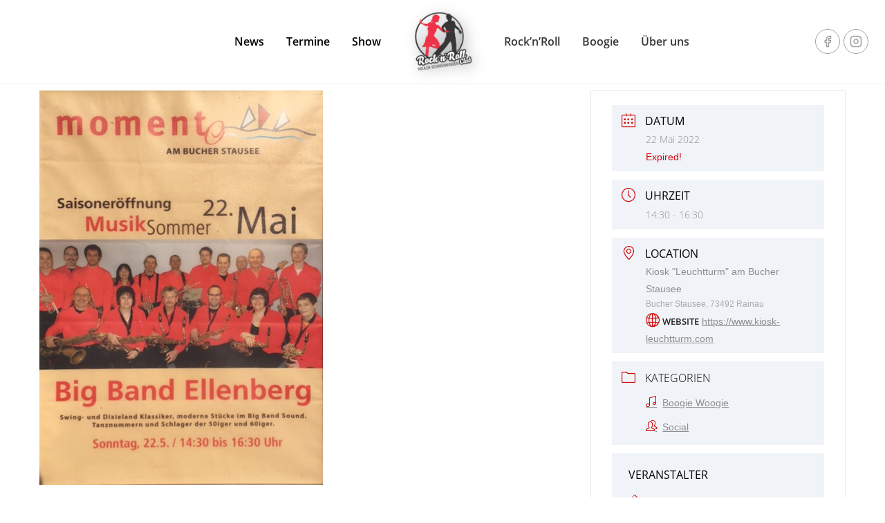

--- FILE ---
content_type: text/html; charset=UTF-8
request_url: https://www.rrc-neuler.de/events/big-band-ellenberg-am-bucher-stausee/
body_size: 20834
content:
<!doctype html>
<html lang="de" class="no-js" itemtype="https://schema.org/Blog" itemscope>
<head>
	<meta charset="UTF-8">
	<meta name="viewport" content="width=device-width, initial-scale=1, minimum-scale=1">
	<link rel="profile" href="http://gmpg.org/xfn/11">

			<script>document.documentElement.classList.remove( 'no-js' );</script>
		
	<title>Big Band Ellenberg am Bucher Stausee &#8211; RRC Neuler-Schwenningen 1989 e.V.</title>
<meta name='robots' content='max-image-preview:large' />
<link rel='dns-prefetch' href='//fonts.googleapis.com' />
<link rel="alternate" type="application/rss+xml" title="RRC Neuler-Schwenningen 1989 e.V. &raquo; Feed" href="https://www.rrc-neuler.de/feed/" />
<link rel="alternate" type="application/rss+xml" title="RRC Neuler-Schwenningen 1989 e.V. &raquo; Kommentar-Feed" href="https://www.rrc-neuler.de/comments/feed/" />
<script>
window._wpemojiSettings = {"baseUrl":"https:\/\/s.w.org\/images\/core\/emoji\/14.0.0\/72x72\/","ext":".png","svgUrl":"https:\/\/s.w.org\/images\/core\/emoji\/14.0.0\/svg\/","svgExt":".svg","source":{"concatemoji":"https:\/\/www.rrc-neuler.de\/wp-includes\/js\/wp-emoji-release.min.js?ver=6.2.8"}};
/*! This file is auto-generated */
!function(e,a,t){var n,r,o,i=a.createElement("canvas"),p=i.getContext&&i.getContext("2d");function s(e,t){p.clearRect(0,0,i.width,i.height),p.fillText(e,0,0);e=i.toDataURL();return p.clearRect(0,0,i.width,i.height),p.fillText(t,0,0),e===i.toDataURL()}function c(e){var t=a.createElement("script");t.src=e,t.defer=t.type="text/javascript",a.getElementsByTagName("head")[0].appendChild(t)}for(o=Array("flag","emoji"),t.supports={everything:!0,everythingExceptFlag:!0},r=0;r<o.length;r++)t.supports[o[r]]=function(e){if(p&&p.fillText)switch(p.textBaseline="top",p.font="600 32px Arial",e){case"flag":return s("\ud83c\udff3\ufe0f\u200d\u26a7\ufe0f","\ud83c\udff3\ufe0f\u200b\u26a7\ufe0f")?!1:!s("\ud83c\uddfa\ud83c\uddf3","\ud83c\uddfa\u200b\ud83c\uddf3")&&!s("\ud83c\udff4\udb40\udc67\udb40\udc62\udb40\udc65\udb40\udc6e\udb40\udc67\udb40\udc7f","\ud83c\udff4\u200b\udb40\udc67\u200b\udb40\udc62\u200b\udb40\udc65\u200b\udb40\udc6e\u200b\udb40\udc67\u200b\udb40\udc7f");case"emoji":return!s("\ud83e\udef1\ud83c\udffb\u200d\ud83e\udef2\ud83c\udfff","\ud83e\udef1\ud83c\udffb\u200b\ud83e\udef2\ud83c\udfff")}return!1}(o[r]),t.supports.everything=t.supports.everything&&t.supports[o[r]],"flag"!==o[r]&&(t.supports.everythingExceptFlag=t.supports.everythingExceptFlag&&t.supports[o[r]]);t.supports.everythingExceptFlag=t.supports.everythingExceptFlag&&!t.supports.flag,t.DOMReady=!1,t.readyCallback=function(){t.DOMReady=!0},t.supports.everything||(n=function(){t.readyCallback()},a.addEventListener?(a.addEventListener("DOMContentLoaded",n,!1),e.addEventListener("load",n,!1)):(e.attachEvent("onload",n),a.attachEvent("onreadystatechange",function(){"complete"===a.readyState&&t.readyCallback()})),(e=t.source||{}).concatemoji?c(e.concatemoji):e.wpemoji&&e.twemoji&&(c(e.twemoji),c(e.wpemoji)))}(window,document,window._wpemojiSettings);
</script>
<style>
img.wp-smiley,
img.emoji {
	display: inline !important;
	border: none !important;
	box-shadow: none !important;
	height: 1em !important;
	width: 1em !important;
	margin: 0 0.07em !important;
	vertical-align: -0.1em !important;
	background: none !important;
	padding: 0 !important;
}
</style>
	<link rel='stylesheet' id='fluentform-elementor-widget-css' href='https://www.rrc-neuler.de/wp-content/plugins/fluentform/public/css/fluent-forms-elementor-widget.css?ver=3.6.51' media='all' />
<link rel='stylesheet' id='jquery.nice-select-css' href='https://www.rrc-neuler.de/wp-content/plugins/mec-fluent-layouts//assets/libs/nice-select.css?ver=1.1.0' media='all' />
<link rel='stylesheet' id='mec-select2-style-css' href='https://www.rrc-neuler.de/wp-content/plugins/modern-events-calendar-lite/assets/packages/select2/select2.min.css?ver=6.2.8' media='all' />
<link rel='stylesheet' id='mec-font-icons-css' href='https://www.rrc-neuler.de/wp-content/plugins/modern-events-calendar-lite/assets/css/iconfonts.css?ver=6.2.8' media='all' />
<link rel='stylesheet' id='mec-frontend-style-css' href='https://www.rrc-neuler.de/wp-content/plugins/modern-events-calendar-lite/assets/css/frontend.min.css?ver=5.10.0' media='all' />
<link rel='stylesheet' id='mec-tooltip-style-css' href='https://www.rrc-neuler.de/wp-content/plugins/modern-events-calendar-lite/assets/packages/tooltip/tooltip.css?ver=6.2.8' media='all' />
<link rel='stylesheet' id='mec-tooltip-shadow-style-css' href='https://www.rrc-neuler.de/wp-content/plugins/modern-events-calendar-lite/assets/packages/tooltip/tooltipster-sideTip-shadow.min.css?ver=6.2.8' media='all' />
<link rel='stylesheet' id='mec-featherlight-style-css' href='https://www.rrc-neuler.de/wp-content/plugins/modern-events-calendar-lite/assets/packages/featherlight/featherlight.css?ver=6.2.8' media='all' />
<link rel='stylesheet' id='mec-dynamic-styles-css' href='https://www.rrc-neuler.de/wp-content/plugins/modern-events-calendar-lite/assets/css/dyncss.css?ver=6.2.8' media='all' />
<style id='mec-dynamic-styles-inline-css'>
.mec-hourly-schedule-speaker-name, .mec-hourly-schedule-speaker-job-title, .post-type-archive-mec-events h1, .tax-mec_category h1, .mec-wrap h1, .mec-wrap h2, .mec-wrap h3, .mec-wrap h4, .mec-wrap h5, .mec-wrap h6,.entry-content .mec-wrap h1, .entry-content .mec-wrap h2, .entry-content .mec-wrap h3,.entry-content  .mec-wrap h4, .entry-content .mec-wrap h5, .entry-content .mec-wrap h6{ font-family: 'Open Sans', Helvetica, Arial, sans-serif !important;}.mec-single-event .mec-event-meta .mec-events-event-cost, .mec-next-occ-booking span, .mec-hourly-schedule-speaker-description, .mec-single-event .mec-speakers-details ul li .mec-speaker-job-title, .mec-single-event .mec-speakers-details ul li .mec-speaker-name, .mec-event-data-field-items, .mec-load-more-button, .mec-events-meta-group-tags a, .mec-events-button, .mec-single-event .mec-event-meta dt, .mec-wrap abbr, .mec-event-schedule-content dl dt, .mec-breadcrumbs a, .mec-breadcrumbs span .mec-event-content p, .mec-wrap p { font-family: 'Open Sans',sans-serif; font-weight:300 !important;}.mec-event-grid-minimal .mec-modal-booking-button:hover, .mec-timeline-event .mec-modal-booking-button, .mec-timetable-t2-col .mec-modal-booking-button:hover, .mec-event-container-classic .mec-modal-booking-button:hover, .mec-calendar-events-side .mec-modal-booking-button:hover, .mec-event-grid-yearly  .mec-modal-booking-button, .mec-events-agenda .mec-modal-booking-button, .mec-event-grid-simple .mec-modal-booking-button, .mec-event-list-minimal  .mec-modal-booking-button:hover, .mec-timeline-month-divider,  .mec-wrap.colorskin-custom .mec-totalcal-box .mec-totalcal-view span:hover,.mec-wrap.colorskin-custom .mec-calendar.mec-event-calendar-classic .mec-selected-day,.mec-wrap.colorskin-custom .mec-color, .mec-wrap.colorskin-custom .mec-event-sharing-wrap .mec-event-sharing > li:hover a, .mec-wrap.colorskin-custom .mec-color-hover:hover, .mec-wrap.colorskin-custom .mec-color-before *:before ,.mec-wrap.colorskin-custom .mec-widget .mec-event-grid-classic.owl-carousel .owl-nav i,.mec-wrap.colorskin-custom .mec-event-list-classic a.magicmore:hover,.mec-wrap.colorskin-custom .mec-event-grid-simple:hover .mec-event-title,.mec-wrap.colorskin-custom .mec-single-event .mec-event-meta dd.mec-events-event-categories:before,.mec-wrap.colorskin-custom .mec-single-event-date:before,.mec-wrap.colorskin-custom .mec-single-event-time:before,.mec-wrap.colorskin-custom .mec-events-meta-group.mec-events-meta-group-venue:before,.mec-wrap.colorskin-custom .mec-calendar .mec-calendar-side .mec-previous-month i,.mec-wrap.colorskin-custom .mec-calendar .mec-calendar-side .mec-next-month,.mec-wrap.colorskin-custom .mec-calendar .mec-calendar-side .mec-previous-month:hover,.mec-wrap.colorskin-custom .mec-calendar .mec-calendar-side .mec-next-month:hover,.mec-wrap.colorskin-custom .mec-calendar.mec-event-calendar-classic dt.mec-selected-day:hover,.mec-wrap.colorskin-custom .mec-infowindow-wp h5 a:hover, .colorskin-custom .mec-events-meta-group-countdown .mec-end-counts h3,.mec-calendar .mec-calendar-side .mec-next-month i,.mec-wrap .mec-totalcal-box i,.mec-calendar .mec-event-article .mec-event-title a:hover,.mec-attendees-list-details .mec-attendee-profile-link a:hover,.mec-wrap.colorskin-custom .mec-next-event-details li i, .mec-next-event-details i:before, .mec-marker-infowindow-wp .mec-marker-infowindow-count, .mec-next-event-details a,.mec-wrap.colorskin-custom .mec-events-masonry-cats a.mec-masonry-cat-selected,.lity .mec-color,.lity .mec-color-before :before,.lity .mec-color-hover:hover,.lity .mec-wrap .mec-color,.lity .mec-wrap .mec-color-before :before,.lity .mec-wrap .mec-color-hover:hover,.leaflet-popup-content .mec-color,.leaflet-popup-content .mec-color-before :before,.leaflet-popup-content .mec-color-hover:hover,.leaflet-popup-content .mec-wrap .mec-color,.leaflet-popup-content .mec-wrap .mec-color-before :before,.leaflet-popup-content .mec-wrap .mec-color-hover:hover, .mec-calendar.mec-calendar-daily .mec-calendar-d-table .mec-daily-view-day.mec-daily-view-day-active.mec-color, .mec-map-boxshow div .mec-map-view-event-detail.mec-event-detail i,.mec-map-boxshow div .mec-map-view-event-detail.mec-event-detail:hover,.mec-map-boxshow .mec-color,.mec-map-boxshow .mec-color-before :before,.mec-map-boxshow .mec-color-hover:hover,.mec-map-boxshow .mec-wrap .mec-color,.mec-map-boxshow .mec-wrap .mec-color-before :before,.mec-map-boxshow .mec-wrap .mec-color-hover:hover{color: #CF0000}.mec-skin-carousel-container .mec-event-footer-carousel-type3 .mec-modal-booking-button:hover, .mec-wrap .mec-map-lightbox-wp.mec-event-list-classic .mec-event-date,.mec-wrap.colorskin-custom .mec-event-sharing .mec-event-share:hover .event-sharing-icon,.mec-wrap.colorskin-custom .mec-event-grid-clean .mec-event-date,.mec-wrap.colorskin-custom .mec-event-list-modern .mec-event-sharing > li:hover a i,.mec-wrap.colorskin-custom .mec-event-list-modern .mec-event-sharing .mec-event-share:hover .mec-event-sharing-icon,.mec-wrap.colorskin-custom .mec-event-list-modern .mec-event-sharing li:hover a i,.mec-wrap.colorskin-custom .mec-calendar:not(.mec-event-calendar-classic) .mec-selected-day,.mec-wrap.colorskin-custom .mec-calendar .mec-selected-day:hover,.mec-wrap.colorskin-custom .mec-calendar .mec-calendar-row  dt.mec-has-event:hover,.mec-wrap.colorskin-custom .mec-calendar .mec-has-event:after, .mec-wrap.colorskin-custom .mec-bg-color, .mec-wrap.colorskin-custom .mec-bg-color-hover:hover, .colorskin-custom .mec-event-sharing-wrap:hover > li, .mec-wrap.colorskin-custom .mec-totalcal-box .mec-totalcal-view span.mec-totalcalview-selected,.mec-wrap .flip-clock-wrapper ul li a div div.inn,.mec-wrap .mec-totalcal-box .mec-totalcal-view span.mec-totalcalview-selected,.event-carousel-type1-head .mec-event-date-carousel,.mec-event-countdown-style3 .mec-event-date,#wrap .mec-wrap article.mec-event-countdown-style1,.mec-event-countdown-style1 .mec-event-countdown-part3 a.mec-event-button,.mec-wrap .mec-event-countdown-style2,.mec-map-get-direction-btn-cnt input[type="submit"],.mec-booking button,span.mec-marker-wrap,.mec-wrap.colorskin-custom .mec-timeline-events-container .mec-timeline-event-date:before{background-color: #CF0000;}.mec-skin-carousel-container .mec-event-footer-carousel-type3 .mec-modal-booking-button:hover, .mec-timeline-month-divider, .mec-wrap.colorskin-custom .mec-single-event .mec-speakers-details ul li .mec-speaker-avatar a:hover img,.mec-wrap.colorskin-custom .mec-event-list-modern .mec-event-sharing > li:hover a i,.mec-wrap.colorskin-custom .mec-event-list-modern .mec-event-sharing .mec-event-share:hover .mec-event-sharing-icon,.mec-wrap.colorskin-custom .mec-event-list-standard .mec-month-divider span:before,.mec-wrap.colorskin-custom .mec-single-event .mec-social-single:before,.mec-wrap.colorskin-custom .mec-single-event .mec-frontbox-title:before,.mec-wrap.colorskin-custom .mec-calendar .mec-calendar-events-side .mec-table-side-day, .mec-wrap.colorskin-custom .mec-border-color, .mec-wrap.colorskin-custom .mec-border-color-hover:hover, .colorskin-custom .mec-single-event .mec-frontbox-title:before, .colorskin-custom .mec-single-event .mec-events-meta-group-booking form > h4:before, .mec-wrap.colorskin-custom .mec-totalcal-box .mec-totalcal-view span.mec-totalcalview-selected,.mec-wrap .mec-totalcal-box .mec-totalcal-view span.mec-totalcalview-selected,.event-carousel-type1-head .mec-event-date-carousel:after,.mec-wrap.colorskin-custom .mec-events-masonry-cats a.mec-masonry-cat-selected, .mec-marker-infowindow-wp .mec-marker-infowindow-count, .mec-wrap.colorskin-custom .mec-events-masonry-cats a:hover{border-color: #CF0000;}.mec-wrap.colorskin-custom .mec-event-countdown-style3 .mec-event-date:after,.mec-wrap.colorskin-custom .mec-month-divider span:before{border-bottom-color:#CF0000;}.mec-wrap.colorskin-custom  article.mec-event-countdown-style1 .mec-event-countdown-part2:after{border-color: transparent transparent transparent #CF0000;}.mec-wrap.colorskin-custom .mec-box-shadow-color { box-shadow: 0 4px 22px -7px #CF0000;}.mec-timeline-event .mec-modal-booking-button, .mec-events-timeline-wrap:before, .mec-wrap.colorskin-custom .mec-timeline-event-local-time, .mec-wrap.colorskin-custom .mec-timeline-event-time ,.mec-wrap.colorskin-custom .mec-timeline-event-location { background: rgba(207,0,0,.11);}.mec-wrap.colorskin-custom .mec-timeline-events-container .mec-timeline-event-date:after { background: rgba(207,0,0,.3);}
</style>
<link rel='stylesheet' id='mec-lity-style-css' href='https://www.rrc-neuler.de/wp-content/plugins/modern-events-calendar-lite/assets/packages/lity/lity.min.css?ver=6.2.8' media='all' />
<link rel='stylesheet' id='wp-block-library-css' href='https://www.rrc-neuler.de/wp-includes/css/dist/block-library/style.min.css?ver=6.2.8' media='all' />
<link rel='stylesheet' id='classic-theme-styles-css' href='https://www.rrc-neuler.de/wp-includes/css/classic-themes.min.css?ver=6.2.8' media='all' />
<style id='global-styles-inline-css'>
body{--wp--preset--color--black: #000000;--wp--preset--color--cyan-bluish-gray: #abb8c3;--wp--preset--color--white: #ffffff;--wp--preset--color--pale-pink: #f78da7;--wp--preset--color--vivid-red: #cf2e2e;--wp--preset--color--luminous-vivid-orange: #ff6900;--wp--preset--color--luminous-vivid-amber: #fcb900;--wp--preset--color--light-green-cyan: #7bdcb5;--wp--preset--color--vivid-green-cyan: #00d084;--wp--preset--color--pale-cyan-blue: #8ed1fc;--wp--preset--color--vivid-cyan-blue: #0693e3;--wp--preset--color--vivid-purple: #9b51e0;--wp--preset--color--central-palette-6: #3182CE;--wp--preset--color--central-palette-7: #2B6CB0;--wp--preset--color--central-palette-8: #1A202C;--wp--preset--color--central-palette-9: #2D3748;--wp--preset--color--central-palette-4: #CF0000;--wp--preset--color--central-palette-3: #AF0000;--wp--preset--color--central-palette-10: #EDF2F7;--wp--preset--color--central-palette-2: #F4F6F8;--wp--preset--color--central-palette-1: #FFFFFF;--wp--preset--color--central-palette-5: #000000;--wp--preset--gradient--vivid-cyan-blue-to-vivid-purple: linear-gradient(135deg,rgba(6,147,227,1) 0%,rgb(155,81,224) 100%);--wp--preset--gradient--light-green-cyan-to-vivid-green-cyan: linear-gradient(135deg,rgb(122,220,180) 0%,rgb(0,208,130) 100%);--wp--preset--gradient--luminous-vivid-amber-to-luminous-vivid-orange: linear-gradient(135deg,rgba(252,185,0,1) 0%,rgba(255,105,0,1) 100%);--wp--preset--gradient--luminous-vivid-orange-to-vivid-red: linear-gradient(135deg,rgba(255,105,0,1) 0%,rgb(207,46,46) 100%);--wp--preset--gradient--very-light-gray-to-cyan-bluish-gray: linear-gradient(135deg,rgb(238,238,238) 0%,rgb(169,184,195) 100%);--wp--preset--gradient--cool-to-warm-spectrum: linear-gradient(135deg,rgb(74,234,220) 0%,rgb(151,120,209) 20%,rgb(207,42,186) 40%,rgb(238,44,130) 60%,rgb(251,105,98) 80%,rgb(254,248,76) 100%);--wp--preset--gradient--blush-light-purple: linear-gradient(135deg,rgb(255,206,236) 0%,rgb(152,150,240) 100%);--wp--preset--gradient--blush-bordeaux: linear-gradient(135deg,rgb(254,205,165) 0%,rgb(254,45,45) 50%,rgb(107,0,62) 100%);--wp--preset--gradient--luminous-dusk: linear-gradient(135deg,rgb(255,203,112) 0%,rgb(199,81,192) 50%,rgb(65,88,208) 100%);--wp--preset--gradient--pale-ocean: linear-gradient(135deg,rgb(255,245,203) 0%,rgb(182,227,212) 50%,rgb(51,167,181) 100%);--wp--preset--gradient--electric-grass: linear-gradient(135deg,rgb(202,248,128) 0%,rgb(113,206,126) 100%);--wp--preset--gradient--midnight: linear-gradient(135deg,rgb(2,3,129) 0%,rgb(40,116,252) 100%);--wp--preset--duotone--dark-grayscale: url('#wp-duotone-dark-grayscale');--wp--preset--duotone--grayscale: url('#wp-duotone-grayscale');--wp--preset--duotone--purple-yellow: url('#wp-duotone-purple-yellow');--wp--preset--duotone--blue-red: url('#wp-duotone-blue-red');--wp--preset--duotone--midnight: url('#wp-duotone-midnight');--wp--preset--duotone--magenta-yellow: url('#wp-duotone-magenta-yellow');--wp--preset--duotone--purple-green: url('#wp-duotone-purple-green');--wp--preset--duotone--blue-orange: url('#wp-duotone-blue-orange');--wp--preset--font-size--small: 14px;--wp--preset--font-size--medium: 24px;--wp--preset--font-size--large: 32px;--wp--preset--font-size--x-large: 42px;--wp--preset--font-size--larger: 40px;--wp--preset--spacing--20: 0.44rem;--wp--preset--spacing--30: 0.67rem;--wp--preset--spacing--40: 1rem;--wp--preset--spacing--50: 1.5rem;--wp--preset--spacing--60: 2.25rem;--wp--preset--spacing--70: 3.38rem;--wp--preset--spacing--80: 5.06rem;--wp--preset--shadow--natural: 6px 6px 9px rgba(0, 0, 0, 0.2);--wp--preset--shadow--deep: 12px 12px 50px rgba(0, 0, 0, 0.4);--wp--preset--shadow--sharp: 6px 6px 0px rgba(0, 0, 0, 0.2);--wp--preset--shadow--outlined: 6px 6px 0px -3px rgba(255, 255, 255, 1), 6px 6px rgba(0, 0, 0, 1);--wp--preset--shadow--crisp: 6px 6px 0px rgba(0, 0, 0, 1);}:where(.is-layout-flex){gap: 0.5em;}body .is-layout-flow > .alignleft{float: left;margin-inline-start: 0;margin-inline-end: 2em;}body .is-layout-flow > .alignright{float: right;margin-inline-start: 2em;margin-inline-end: 0;}body .is-layout-flow > .aligncenter{margin-left: auto !important;margin-right: auto !important;}body .is-layout-constrained > .alignleft{float: left;margin-inline-start: 0;margin-inline-end: 2em;}body .is-layout-constrained > .alignright{float: right;margin-inline-start: 2em;margin-inline-end: 0;}body .is-layout-constrained > .aligncenter{margin-left: auto !important;margin-right: auto !important;}body .is-layout-constrained > :where(:not(.alignleft):not(.alignright):not(.alignfull)){max-width: var(--wp--style--global--content-size);margin-left: auto !important;margin-right: auto !important;}body .is-layout-constrained > .alignwide{max-width: var(--wp--style--global--wide-size);}body .is-layout-flex{display: flex;}body .is-layout-flex{flex-wrap: wrap;align-items: center;}body .is-layout-flex > *{margin: 0;}:where(.wp-block-columns.is-layout-flex){gap: 2em;}.has-black-color{color: var(--wp--preset--color--black) !important;}.has-cyan-bluish-gray-color{color: var(--wp--preset--color--cyan-bluish-gray) !important;}.has-white-color{color: var(--wp--preset--color--white) !important;}.has-pale-pink-color{color: var(--wp--preset--color--pale-pink) !important;}.has-vivid-red-color{color: var(--wp--preset--color--vivid-red) !important;}.has-luminous-vivid-orange-color{color: var(--wp--preset--color--luminous-vivid-orange) !important;}.has-luminous-vivid-amber-color{color: var(--wp--preset--color--luminous-vivid-amber) !important;}.has-light-green-cyan-color{color: var(--wp--preset--color--light-green-cyan) !important;}.has-vivid-green-cyan-color{color: var(--wp--preset--color--vivid-green-cyan) !important;}.has-pale-cyan-blue-color{color: var(--wp--preset--color--pale-cyan-blue) !important;}.has-vivid-cyan-blue-color{color: var(--wp--preset--color--vivid-cyan-blue) !important;}.has-vivid-purple-color{color: var(--wp--preset--color--vivid-purple) !important;}.has-black-background-color{background-color: var(--wp--preset--color--black) !important;}.has-cyan-bluish-gray-background-color{background-color: var(--wp--preset--color--cyan-bluish-gray) !important;}.has-white-background-color{background-color: var(--wp--preset--color--white) !important;}.has-pale-pink-background-color{background-color: var(--wp--preset--color--pale-pink) !important;}.has-vivid-red-background-color{background-color: var(--wp--preset--color--vivid-red) !important;}.has-luminous-vivid-orange-background-color{background-color: var(--wp--preset--color--luminous-vivid-orange) !important;}.has-luminous-vivid-amber-background-color{background-color: var(--wp--preset--color--luminous-vivid-amber) !important;}.has-light-green-cyan-background-color{background-color: var(--wp--preset--color--light-green-cyan) !important;}.has-vivid-green-cyan-background-color{background-color: var(--wp--preset--color--vivid-green-cyan) !important;}.has-pale-cyan-blue-background-color{background-color: var(--wp--preset--color--pale-cyan-blue) !important;}.has-vivid-cyan-blue-background-color{background-color: var(--wp--preset--color--vivid-cyan-blue) !important;}.has-vivid-purple-background-color{background-color: var(--wp--preset--color--vivid-purple) !important;}.has-black-border-color{border-color: var(--wp--preset--color--black) !important;}.has-cyan-bluish-gray-border-color{border-color: var(--wp--preset--color--cyan-bluish-gray) !important;}.has-white-border-color{border-color: var(--wp--preset--color--white) !important;}.has-pale-pink-border-color{border-color: var(--wp--preset--color--pale-pink) !important;}.has-vivid-red-border-color{border-color: var(--wp--preset--color--vivid-red) !important;}.has-luminous-vivid-orange-border-color{border-color: var(--wp--preset--color--luminous-vivid-orange) !important;}.has-luminous-vivid-amber-border-color{border-color: var(--wp--preset--color--luminous-vivid-amber) !important;}.has-light-green-cyan-border-color{border-color: var(--wp--preset--color--light-green-cyan) !important;}.has-vivid-green-cyan-border-color{border-color: var(--wp--preset--color--vivid-green-cyan) !important;}.has-pale-cyan-blue-border-color{border-color: var(--wp--preset--color--pale-cyan-blue) !important;}.has-vivid-cyan-blue-border-color{border-color: var(--wp--preset--color--vivid-cyan-blue) !important;}.has-vivid-purple-border-color{border-color: var(--wp--preset--color--vivid-purple) !important;}.has-vivid-cyan-blue-to-vivid-purple-gradient-background{background: var(--wp--preset--gradient--vivid-cyan-blue-to-vivid-purple) !important;}.has-light-green-cyan-to-vivid-green-cyan-gradient-background{background: var(--wp--preset--gradient--light-green-cyan-to-vivid-green-cyan) !important;}.has-luminous-vivid-amber-to-luminous-vivid-orange-gradient-background{background: var(--wp--preset--gradient--luminous-vivid-amber-to-luminous-vivid-orange) !important;}.has-luminous-vivid-orange-to-vivid-red-gradient-background{background: var(--wp--preset--gradient--luminous-vivid-orange-to-vivid-red) !important;}.has-very-light-gray-to-cyan-bluish-gray-gradient-background{background: var(--wp--preset--gradient--very-light-gray-to-cyan-bluish-gray) !important;}.has-cool-to-warm-spectrum-gradient-background{background: var(--wp--preset--gradient--cool-to-warm-spectrum) !important;}.has-blush-light-purple-gradient-background{background: var(--wp--preset--gradient--blush-light-purple) !important;}.has-blush-bordeaux-gradient-background{background: var(--wp--preset--gradient--blush-bordeaux) !important;}.has-luminous-dusk-gradient-background{background: var(--wp--preset--gradient--luminous-dusk) !important;}.has-pale-ocean-gradient-background{background: var(--wp--preset--gradient--pale-ocean) !important;}.has-electric-grass-gradient-background{background: var(--wp--preset--gradient--electric-grass) !important;}.has-midnight-gradient-background{background: var(--wp--preset--gradient--midnight) !important;}.has-small-font-size{font-size: var(--wp--preset--font-size--small) !important;}.has-medium-font-size{font-size: var(--wp--preset--font-size--medium) !important;}.has-large-font-size{font-size: var(--wp--preset--font-size--large) !important;}.has-x-large-font-size{font-size: var(--wp--preset--font-size--x-large) !important;}
.wp-block-navigation a:where(:not(.wp-element-button)){color: inherit;}
:where(.wp-block-columns.is-layout-flex){gap: 2em;}
.wp-block-pullquote{font-size: 1.5em;line-height: 1.6;}
</style>
<link rel='stylesheet' id='eeb-css-frontend-css' href='https://www.rrc-neuler.de/wp-content/plugins/email-encoder-bundle/core/includes/assets/css/style.css?ver=200818-115736' media='all' />

<link rel='stylesheet' id='mec-fluent-layouts-css' href='https://www.rrc-neuler.de/wp-content/plugins/mec-fluent-layouts//assets/mec-fluent-layouts.css?ver=1.0.0' media='all' />
<link rel='stylesheet' id='mec-fluent-layouts-single-css' href='https://www.rrc-neuler.de/wp-content/plugins/mec-fluent-layouts//assets/mec-fluent-layouts-single.css?ver=1.0.0' media='all' />
<link rel='stylesheet' id='kadence-global-css' href='https://www.rrc-neuler.de/wp-content/themes/kadence/assets/css/global.min.css?ver=0.8.5' media='all' />
<style id='kadence-global-inline-css'>
/* Kadence Base CSS */
:root{--global-palette1:#3182CE;--global-palette2:#2B6CB0;--global-palette3:#000000;--global-palette4:#363636;--global-palette5:#cf0000;--global-palette6:#af0000;--global-palette7:#EDF2F7;--global-palette8:#f4f6f8;--global-palette9:#FFFFFF;--global-palette-highlight:var(--global-palette1);--global-palette-highlight-alt:var(--global-palette4);--global-palette-highlight-alt2:var(--global-palette9);--global-palette-btn-bg:var(--global-palette1);--global-palette-btn-bg-hover:var(--global-palette2);--global-palette-btn:var(--global-palette9);--global-palette-btn-hover:var(--global-palette9);}:root .has-theme-palette-1-background-color{background-color:var(--global-palette1);}:root .has-theme-palette-1-color{color:var(--global-palette1);}:root .has-theme-palette-2-background-color{background-color:var(--global-palette2);}:root .has-theme-palette-2-color{color:var(--global-palette2);}:root .has-theme-palette-3-background-color{background-color:var(--global-palette3);}:root .has-theme-palette-3-color{color:var(--global-palette3);}:root .has-theme-palette-4-background-color{background-color:var(--global-palette4);}:root .has-theme-palette-4-color{color:var(--global-palette4);}:root .has-theme-palette-5-background-color{background-color:var(--global-palette5);}:root .has-theme-palette-5-color{color:var(--global-palette5);}:root .has-theme-palette-6-background-color{background-color:var(--global-palette6);}:root .has-theme-palette-6-color{color:var(--global-palette6);}:root .has-theme-palette-7-background-color{background-color:var(--global-palette7);}:root .has-theme-palette-7-color{color:var(--global-palette7);}:root .has-theme-palette-8-background-color{background-color:var(--global-palette8);}:root .has-theme-palette-8-color{color:var(--global-palette8);}:root .has-theme-palette-9-background-color{background-color:var(--global-palette9);}:root .has-theme-palette-9-color{color:var(--global-palette9);}body{background:var(--global-palette9);}body, input, select, optgroup, textarea{font-style:normal;font-weight:normal;font-size:14px;line-height:1.6;font-family:'Open Sans';color:var(--global-palette3);}.content-bg, body.content-style-unboxed .site{background:var(--global-palette9);}h1,h2,h3,h4,h5,h6{font-family:'Open Sans';}h1{font-style:normal;font-weight:normal;font-size:40px;line-height:1.5;font-family:Handlee;text-transform:none;color:var(--global-palette3);}h2{font-style:normal;font-weight:400;font-size:24px;line-height:1.5;color:var(--global-palette3);}h3{font-style:normal;font-weight:400;font-size:18px;line-height:1.5;color:var(--global-palette3);}h4{font-style:normal;font-weight:600;font-size:14px;line-height:1.5;color:var(--global-palette4);}h5{font-style:normal;font-weight:600;font-size:12px;line-height:1.5;color:var(--global-palette4);}h6{font-style:normal;font-weight:600;font-size:10px;line-height:1.5;color:var(--global-palette4);}.entry-hero h1{font-style:normal;font-size:32px;}.site-container, .site-header-row-layout-contained, .site-footer-row-layout-contained, .entry-hero-layout-contained, .comments-area{max-width:1290px;}.content-width-narrow .content-container.site-container, .content-width-narrow .hero-container.site-container{max-width:842px;}@media all and (min-width: 1520px){.content-container  .alignwide{margin-left:-115px;margin-right:-115px;width:unset;max-width:unset;}}@media all and (min-width: 1102px){.content-width-narrow .content-container .alignwide{margin-left:-130px;margin-right:-130px;width:unset;max-width:unset;}}.content-style-boxed .site .entry-content .alignwide{margin-left:-2rem;margin-right:-2rem;}@media all and (max-width: 1024px){.content-style-boxed .site .entry-content .alignwide{margin-left:-2rem;margin-right:-2rem;}}@media all and (max-width: 767px){.content-style-boxed .site .entry-content .alignwide{margin-left:-1.5rem;margin-right:-1.5rem;}}.content-area{margin-top:5rem;margin-bottom:5rem;}@media all and (max-width: 1024px){.content-area{margin-top:3rem;margin-bottom:3rem;}}@media all and (max-width: 767px){.content-area{margin-top:2rem;margin-bottom:2rem;}}.entry-content-wrap{padding:2rem;}@media all and (max-width: 1024px){.entry-content-wrap{padding:2rem;}}@media all and (max-width: 767px){.entry-content-wrap{padding:1.5rem;}}.entry.loop-entry{box-shadow:3px 3px 10px 0px #e0e0e0;border-radius:3px 3px 3px 3px;}.loop-entry .entry-content-wrap{padding:1.5rem;}@media all and (max-width: 1024px){.loop-entry .entry-content-wrap{padding:2rem;}}@media all and (max-width: 767px){.loop-entry .entry-content-wrap{padding:1.5rem;}}.has-sidebar:not(.has-left-sidebar) .content-container{grid-template-columns:1fr 15%;}.has-sidebar.has-left-sidebar .content-container{grid-template-columns:15% 1fr;}.primary-sidebar.widget-area .widget{margin-bottom:1.5em;font-style:normal;color:var(--global-palette4);}.primary-sidebar.widget-area .widget-title{font-style:normal;font-weight:700;line-height:1.5;color:var(--global-palette3);}.primary-sidebar.widget-area .widget a:not(.button){color:var(--global-palette3);}.primary-sidebar.widget-area .widget a:not(.button):hover{color:var(--global-palette6);}.primary-sidebar.widget-area{background:var(--global-palette9);}.has-sidebar.has-left-sidebar .primary-sidebar.widget-area{border-right:0px none var(--global-palette9);}.has-sidebar:not(.has-left-sidebar) .primary-sidebar.widget-area{border-left:0px none var(--global-palette9);}.site-branding a.brand img{max-width:90px;}@media all and (max-width: 1024px){.site-branding a.brand img{max-width:64px;}}@media all and (max-width: 767px){.site-branding a.brand img{max-width:42px;}}.site-branding{padding:0em 2em 0em 2em;}.site-branding .site-title{font-weight:700;font-size:26px;line-height:1.2;color:var(--global-palette3);}.site-branding .site-description{font-weight:700;font-size:16px;line-height:1.4;color:var(--global-palette5);}#masthead, #masthead .kadence-sticky-header.item-is-fixed:not(.item-at-start):not(.site-header-row-container), #masthead .kadence-sticky-header.item-is-fixed:not(.item-at-start) > .site-header-row-container-inner{background:var(--global-palette9);}.site-main-header-wrap .site-header-row-container-inner{background:rgba(255,255,255,0);border-top:0px none transparent;border-bottom:1px solid var(--global-palette8);}.site-main-header-inner-wrap{min-height:120px;}@media all and (max-width: 1024px){.site-main-header-wrap .site-header-row-container-inner{background:var(--global-palette9);}.site-main-header-inner-wrap{min-height:80px;}}@media all and (max-width: 767px){.site-main-header-wrap .site-header-row-container-inner{background:var(--global-palette9);}.site-main-header-inner-wrap{min-height:50px;}}.site-bottom-header-inner-wrap{min-height:0px;}#masthead .kadence-sticky-header.item-is-fixed:not(.item-at-start) .site-branding .site-title, #masthead .kadence-sticky-header.item-is-fixed:not(.item-at-start) .site-branding .site-description{color:rgba(255,255,255,0);}.transparent-header #main-header .site-title, .transparent-header #main-header .site-branding .site-description, .mobile-transparent-header #mobile-header .site-branding .site-title, .mobile-transparent-header #mobile-header .site-branding .site-description{color:rgba(255,255,255,0);}.transparent-header .header-navigation .header-menu-container > ul > li > a{color:var(--global-palette9);}.transparent-header .mobile-toggle-open-container .menu-toggle-open, .transparent-header .search-toggle-open-container .search-toggle-open{color:var(--global-palette9);}@media all and (min-width: 1025px){.transparent-header .entry-hero .entry-hero-container-inner{padding-top:120px;}}@media all and (max-width: 1024px){.mobile-transparent-header .entry-hero .entry-hero-container-inner{padding-top:80px;}}@media all and (max-width: 767px){.mobile-transparent-header .entry-hero .entry-hero-container-inner{padding-top:50px;}}.main-navigation .primary-menu-container > ul > li > a{padding-left:calc(2em / 2);padding-right:calc(2em / 2);padding-top:0.6em;padding-bottom:0.6em;color:#000000;}.main-navigation .primary-menu-container > ul li a{font-style:normal;font-weight:600;font-size:16px;}.main-navigation .primary-menu-container > ul > li > a:hover{color:var(--global-palette6);}.main-navigation .primary-menu-container > ul > li.current-menu-item > a{color:#000000;}.secondary-navigation .secondary-menu-container > ul > li > a{padding-left:calc(2em / 2);padding-right:calc(2em / 2);padding-top:0.6em;padding-bottom:0.6em;color:var(--global-palette4);}.secondary-navigation .secondary-menu-container > ul li a{font-style:normal;font-weight:600;font-size:16px;}.secondary-navigation .secondary-menu-container > ul > li > a:hover{color:var(--global-palette6);}.secondary-navigation .secondary-menu-container > ul > li.current-menu-item > a{color:var(--global-palette3);}.header-navigation .header-menu-container ul ul{background:var(--global-palette3);}.header-navigation .header-menu-container ul ul li, .header-menu-container ul.menu > li.kadence-menu-mega-enabled > ul > li > a{border-bottom:1px solid rgba(255,255,255,0.1);}.header-navigation .header-menu-container ul ul li a{width:200px;padding-top:1em;padding-bottom:1em;color:var(--global-palette8);font-size:12px;}.header-navigation .header-menu-container ul ul li a:hover{color:var(--global-palette9);background:var(--global-palette4);}.header-navigation .header-menu-container ul ul li.current-menu-item > a{color:var(--global-palette9);background:var(--global-palette4);}.mobile-toggle-open-container .menu-toggle-open{color:#000000;padding:0.4em 0.6em 0.4em 0.6em;font-size:14px;}.mobile-toggle-open-container .menu-toggle-open.menu-toggle-style-bordered{border:1px solid currentColor;}.mobile-toggle-open-container .menu-toggle-open .menu-toggle-icon{font-size:20px;}.mobile-toggle-open-container .menu-toggle-open:hover, .mobile-toggle-open-container .menu-toggle-open:focus{color:var(--global-palette6);}.mobile-navigation ul li{font-style:normal;font-size:16px;}.mobile-navigation ul li a{padding-top:1em;padding-bottom:1em;}.mobile-navigation ul li:not(.menu-item-has-children) > a, .mobile-navigation ul li.menu-item-has-children > .drawer-nav-drop-wrap{background:rgba(0,0,0,0.25);color:var(--global-palette8);}.mobile-navigation ul li:not(.menu-item-has-children) > a:hover, .mobile-navigation ul li.menu-item-has-children > .drawer-nav-drop-wrap:hover{background:rgba(0,0,0,0.5);color:#7f7f7f;}.mobile-navigation ul li.current-menu-item:not(.menu-item-has-children) > a, .mobile-navigation ul li.current-menu-item.menu-item-has-children > .drawer-nav-drop-wrap{background:rgba(0,0,0,0.75);color:#cfcfcf;}.mobile-navigation ul li.menu-item-has-children .drawer-nav-drop-wrap, .mobile-navigation ul li:not(.menu-item-has-children) a{border-bottom:1px solid rgba(255,255,255,0.1);}.mobile-navigation ul li.menu-item-has-children .drawer-nav-drop-wrap button{border-left:1px solid rgba(255,255,255,0.1);}#main-header .header-button{border:2px none transparent;}.header-social-inner-wrap{font-size:18px;margin-top:-0.3em;margin-left:calc(-0.3em / 2);margin-right:calc(-0.3em / 2);}.header-social-wrap .header-social-inner-wrap .social-button{margin-top:0.3em;margin-left:calc(0.3em / 2);margin-right:calc(0.3em / 2);color:#9f9f9f;border:0.75px solid currentColor;border-color:#9f9f9f;border-radius:100%;}.header-social-wrap .header-social-inner-wrap .social-button:hover{color:var(--global-palette6);border-color:var(--global-palette6);}.header-mobile-social-inner-wrap{font-size:1em;margin-top:-0.3em;margin-left:calc(-0.3em / 2);margin-right:calc(-0.3em / 2);}.header-mobile-social-wrap .header-mobile-social-inner-wrap .social-button{margin-top:0.3em;margin-left:calc(0.3em / 2);margin-right:calc(0.3em / 2);color:#7f7f7f;border:1px solid currentColor;border-color:#7f7f7f;border-radius:100%;}.header-mobile-social-wrap .header-mobile-social-inner-wrap .social-button:hover{color:#af0000;border-color:#af0000;}.search-toggle-open-container .search-toggle-open{color:var(--global-palette5);}.search-toggle-open-container .search-toggle-open.search-toggle-style-bordered{border:1px solid currentColor;}.search-toggle-open-container .search-toggle-open .search-toggle-icon{font-size:1em;}.search-toggle-open-container .search-toggle-open:hover, .search-toggle-open-container .search-toggle-open:focus{color:var(--global-palette-highlight);}#search-drawer .drawer-inner{background:rgba(9, 12, 16, 0.97);}.mobile-header-button-wrap .mobile-header-button{border:2px none transparent;}#colophon{background:var(--global-palette6);}.site-middle-footer-inner-wrap{padding-top:30px;padding-bottom:30px;grid-column-gap:30px;grid-row-gap:30px;}.site-middle-footer-inner-wrap .widget{margin-bottom:30px;}.site-middle-footer-inner-wrap .site-footer-section:not(:last-child):after{right:calc(-30px / 2);}.site-top-footer-wrap .site-footer-row-container-inner{background:var(--global-palette6);font-style:normal;font-weight:300;font-size:14px;color:var(--global-palette8);border-top:0px none var(--global-palette3);border-bottom:0px none transparent;}#colophon .site-top-footer-wrap .site-footer-row-container-inner a{color:var(--global-palette9);}.site-top-footer-inner-wrap{padding-top:20px;padding-bottom:20px;grid-column-gap:20px;grid-row-gap:20px;}.site-top-footer-inner-wrap .widget{margin-bottom:20px;}.site-top-footer-inner-wrap .widget-area .widget-title{font-style:normal;font-weight:400;font-size:16px;color:var(--global-palette8);}.site-top-footer-inner-wrap .site-footer-section:not(:last-child):after{border-right:2px none var(--global-palette3);right:calc(-20px / 2);}.site-bottom-footer-wrap .site-footer-row-container-inner{background:var(--global-palette3);}.site-bottom-footer-inner-wrap{padding-top:10px;padding-bottom:10px;grid-column-gap:30px;}.site-bottom-footer-inner-wrap .widget{margin-bottom:30px;}.site-bottom-footer-inner-wrap .site-footer-section:not(:last-child):after{right:calc(-30px / 2);}.footer-social-inner-wrap{font-size:1.5em;margin-top:-0.3em;margin-left:calc(-0.3em / 2);margin-right:calc(-0.3em / 2);}#colophon .site-footer-wrap .footer-social-wrap .social-button{margin-top:0.3em;margin-left:calc(0.3em / 2);margin-right:calc(0.3em / 2);color:var(--global-palette9);background:#b00000;border:1px solid currentColor;border-color:var(--global-palette9);border-radius:100%;}#colophon .site-footer-wrap .footer-social-wrap .footer-social-inner-wrap .social-button:hover{color:#b00000;background:var(--global-palette9);border-color:var(--global-palette9);}#colophon .footer-html{font-style:normal;font-size:10px;color:var(--global-palette8);}#colophon .footer-navigation .footer-menu-container > ul > li > a{padding-left:calc(2em / 2);padding-right:calc(2em / 2);color:var(--global-palette5);}#colophon .footer-navigation .footer-menu-container > ul li a{font-style:normal;font-weight:normal;font-family:Blinker;}#colophon .footer-navigation .footer-menu-container > ul li a:hover{color:var(--global-palette-highlight);}#colophon .footer-navigation .footer-menu-container > ul li.current-menu-item > a{color:var(--global-palette3);}.page-title h1{font-style:normal;}.page-title .entry-meta{font-style:normal;}.page-title .kadence-breadcrumbs{font-style:normal;}.entry-hero.page-hero-section .entry-header{min-height:200px;}.post-archive-title h1{color:var(--global-palette3);}.post-archive-title .archive-description a:hover{color:var(--global-palette6);}body.archive, body.blog{background:var(--global-palette9);}.loop-entry.type-post h2.entry-title{font-style:normal;font-size:14px;color:var(--global-palette3);}.loop-entry.type-post .entry-taxonomies{font-style:normal;}.loop-entry.type-post .entry-meta{font-style:normal;}.loop-entry.type-post .entry-meta{color:#7f7f7f;}.loop-entry.type-post .entry-meta a:hover{color:var(--global-palette6);}
</style>
<script src='https://www.rrc-neuler.de/wp-includes/js/jquery/jquery.min.js?ver=3.6.4' id='jquery-core-js'></script>
<script src='https://www.rrc-neuler.de/wp-includes/js/jquery/jquery-migrate.min.js?ver=3.4.0' id='jquery-migrate-js'></script>
<script src='https://www.rrc-neuler.de/wp-content/plugins/mec-fluent-layouts//assets/libs/date.format.js?ver=1.2.3' id='date.format-js'></script>
<script src='https://www.rrc-neuler.de/wp-content/plugins/mec-fluent-layouts//assets/libs/jquery.nicescroll.min.js?ver=3.7.6' id='jquery.nicescroll-js'></script>
<script src='https://www.rrc-neuler.de/wp-content/plugins/mec-fluent-layouts//assets/libs/jquery.nice-select.min.js?ver=1.1.0' id='jquery.nice-select-js'></script>
<script src='https://www.rrc-neuler.de/wp-content/plugins/modern-events-calendar-lite/assets/js/jquery.typewatch.js?ver=6.2.8' id='mec-typekit-script-js'></script>
<script src='https://www.rrc-neuler.de/wp-content/plugins/modern-events-calendar-lite/assets/packages/featherlight/featherlight.js?ver=6.2.8' id='mec-featherlight-script-js'></script>
<script src='https://www.rrc-neuler.de/wp-content/plugins/modern-events-calendar-lite/assets/packages/select2/select2.full.min.js?ver=6.2.8' id='mec-select2-script-js'></script>
<script id='mec-frontend-script-js-extra'>
var mecdata = {"day":"DAY","days":"DAY","hour":"HRS","hours":"HRS","minute":"MIN","minutes":"MIN","second":"SEC","seconds":"SEC","elementor_edit_mode":"no","recapcha_key":"","ajax_url":"https:\/\/www.rrc-neuler.de\/wp-admin\/admin-ajax.php","fes_nonce":"1dc3b75957","current_year":"2026","current_month":"01","datepicker_format":"dd.mm.yy&d.m.Y","enableSingleFluent":""};
</script>
<script src='https://www.rrc-neuler.de/wp-content/plugins/modern-events-calendar-lite/assets/js/frontend.js?ver=5.10.0.1768507071' id='mec-frontend-script-js'></script>
<script src='https://www.rrc-neuler.de/wp-content/plugins/modern-events-calendar-lite/assets/packages/tooltip/tooltip.js?ver=6.2.8' id='mec-tooltip-script-js'></script>
<script src='https://www.rrc-neuler.de/wp-content/plugins/modern-events-calendar-lite/assets/js/events.js?ver=5.10.0' id='mec-events-script-js'></script>
<script src='https://www.rrc-neuler.de/wp-content/plugins/modern-events-calendar-lite/assets/packages/lity/lity.min.js?ver=6.2.8' id='mec-lity-script-js'></script>
<script src='https://www.rrc-neuler.de/wp-content/plugins/modern-events-calendar-lite/assets/packages/colorbrightness/colorbrightness.min.js?ver=6.2.8' id='mec-colorbrightness-script-js'></script>
<script src='https://www.rrc-neuler.de/wp-content/plugins/modern-events-calendar-lite/assets/packages/owl-carousel/owl.carousel.min.js?ver=6.2.8' id='mec-owl-carousel-script-js'></script>
<script src='https://www.rrc-neuler.de/wp-content/plugins/email-encoder-bundle/core/includes/assets/js/custom.js?ver=200818-115736' id='eeb-js-frontend-js'></script>
<link rel="https://api.w.org/" href="https://www.rrc-neuler.de/wp-json/" /><link rel="alternate" type="application/json" href="https://www.rrc-neuler.de/wp-json/wp/v2/mec-events/4685" /><link rel="EditURI" type="application/rsd+xml" title="RSD" href="https://www.rrc-neuler.de/xmlrpc.php?rsd" />
<link rel="wlwmanifest" type="application/wlwmanifest+xml" href="https://www.rrc-neuler.de/wp-includes/wlwmanifest.xml" />
<meta name="generator" content="WordPress 6.2.8" />
<link rel="canonical" href="https://www.rrc-neuler.de/events/big-band-ellenberg-am-bucher-stausee/" />
<link rel='shortlink' href='https://www.rrc-neuler.de/?p=4685' />
<link rel="alternate" type="application/json+oembed" href="https://www.rrc-neuler.de/wp-json/oembed/1.0/embed?url=https%3A%2F%2Fwww.rrc-neuler.de%2Fevents%2Fbig-band-ellenberg-am-bucher-stausee%2F" />
<link rel="alternate" type="text/xml+oembed" href="https://www.rrc-neuler.de/wp-json/oembed/1.0/embed?url=https%3A%2F%2Fwww.rrc-neuler.de%2Fevents%2Fbig-band-ellenberg-am-bucher-stausee%2F&#038;format=xml" />
		<script>
			document.documentElement.className = document.documentElement.className.replace( 'no-js', 'js' );
		</script>
				<style>
			.no-js img.lazyload { display: none; }
			figure.wp-block-image img.lazyloading { min-width: 150px; }
							.lazyload { opacity: 0; }
				.lazyloading {
					border: 0 !important;
					opacity: 1;
					background: rgba(255, 255, 255, 0) url('https://www.rrc-neuler.de/wp-content/plugins/wp-smushit/app/assets/images/smush-lazyloader-3.gif') no-repeat center !important;
					background-size: 16px auto !important;
				}
					</style>
		<link rel="preload" id="kadence-header-preload" href="https://www.rrc-neuler.de/wp-content/themes/kadence/assets/css/header.min.css?ver=0.8.5" as="style">
<link rel="preload" id="kadence-content-preload" href="https://www.rrc-neuler.de/wp-content/themes/kadence/assets/css/content.min.css?ver=0.8.5" as="style">
<link rel="preload" id="kadence-related-posts-preload" href="https://www.rrc-neuler.de/wp-content/themes/kadence/assets/css/related-posts.min.css?ver=0.8.5" as="style">
<link rel="preload" id="kadence-slide-preload" href="https://www.rrc-neuler.de/wp-content/themes/kadence/assets/css/slider.min.css?ver=0.8.5" as="style">
<link rel="preload" id="kadence-footer-preload" href="https://www.rrc-neuler.de/wp-content/themes/kadence/assets/css/footer.min.css?ver=0.8.5" as="style">
<link rel="icon" href="https://www.rrc-neuler.de/wp-content/uploads/2020/05/cropped-RRC-Neuler_Logo-Color_100x100-32x32.png" sizes="32x32" />
<link rel="icon" href="https://www.rrc-neuler.de/wp-content/uploads/2020/05/cropped-RRC-Neuler_Logo-Color_100x100-192x192.png" sizes="192x192" />
<link rel="apple-touch-icon" href="https://www.rrc-neuler.de/wp-content/uploads/2020/05/cropped-RRC-Neuler_Logo-Color_100x100-180x180.png" />
<meta name="msapplication-TileImage" content="https://www.rrc-neuler.de/wp-content/uploads/2020/05/cropped-RRC-Neuler_Logo-Color_100x100-270x270.png" />
<style id="kt_central_palette_gutenberg_css" type="text/css">.has-central-palette-6-color{color:#3182CE !important}.has-central-palette-6-background-color{background-color:#3182CE !important}.has-central-palette-7-color{color:#2B6CB0 !important}.has-central-palette-7-background-color{background-color:#2B6CB0 !important}.has-central-palette-8-color{color:#1A202C !important}.has-central-palette-8-background-color{background-color:#1A202C !important}.has-central-palette-9-color{color:#2D3748 !important}.has-central-palette-9-background-color{background-color:#2D3748 !important}.has-central-palette-4-color{color:#CF0000 !important}.has-central-palette-4-background-color{background-color:#CF0000 !important}.has-central-palette-3-color{color:#AF0000 !important}.has-central-palette-3-background-color{background-color:#AF0000 !important}.has-central-palette-10-color{color:#EDF2F7 !important}.has-central-palette-10-background-color{background-color:#EDF2F7 !important}.has-central-palette-2-color{color:#F4F6F8 !important}.has-central-palette-2-background-color{background-color:#F4F6F8 !important}.has-central-palette-1-color{color:#FFFFFF !important}.has-central-palette-1-background-color{background-color:#FFFFFF !important}.has-central-palette-5-color{color:#000000 !important}.has-central-palette-5-background-color{background-color:#000000 !important}
</style>
		<style id="wp-custom-css">
			/*   General Settings   */

/*   Clip images to circle outline    */
/*   Apply CSS Class @ Elementor: clip-to-circle   */
.clip-to-circle.elementor-widget-image .elementor-image img 
{
	clip-path: circle(50% at 50% 50%);
}


.clip-circle .elementor-image-box-img {
	clip-path: circle(49% at 50% 50%);
}



/*   Provide a shadow effect to Site Logo   */

.site-branding a.brand img {
    filter: drop-shadow(5px 5px 10px rgba(0, 0, 0, 0.2));
}

/*   Shadow to the Header   */

.kadence-sticky-header {
    transition: none!important;
}



/*   Provide a shadow effect to all H1   */

h1 {
  text-shadow: 5px 5px 10px rgba(0, 0, 0, 0.3);
}


/*   Style standard more-buttons in Gutenberg  */

.more-button .wp-block-button__link {
    fill: #000000;
    color: #000000;
    background-color: #fff;
    border-radius: 50px 50px 50px 50px;
    box-shadow: 3px 3px 10px 0px #c0C0C0;
	  font-size: 14px;
}

.more-button .wp-block-button__link:hover {
    background-color: #EDF2F7;
	  box-shadow: 5px 5px 10px 0px #C0C0C0;
}



/*   Style standard more-buttons   */

.more-button .elementor-button {
    fill: #000000;
    color: #000000;
    background-color: #fff;
    border-radius: 50px 50px 50px 50px;
    box-shadow: 3px 3px 10px 0px #C0C0C0;
}

.more-button .elementor-button:hover {
    background-color: #EDF2F7;
	  box-shadow: 5px 5px 10px 0px #C0C0C0;
}



/*   Customizing Archive Page Items   */

/*   Set font for summary   */
.entry-summary {
  font-size: 9pt;
}



/*   Customizing Archive Page   */

/*   Add some spacing to header   */
.post-archive-title h1 {
	margin-bottom: 50px;
}


@media (min-width: 1024px) {
  .post-archive-title h1  {
      margin-top: -40px;
  }
}


/*   Dont show the Categories Description   */
.archive-description {
	display: none;
}

/*   Set font-size of widget titles   */

.primary-sidebar.widget-area .widget-title  {
  font-size: 16px;
  font-weight: 600;
  text-transform: none;
}

/*   Remove Wordpress-Sidebar on smaller devices   */

@media (max-width: 1024px) {
  .primary-sidebar  {
    display: none;
  }
}


/*   Forms   */

/*   Submit-Button   */

.fluentform .ff-btn-submit {
    color: #ffffff!important;
	  background-color: #cf0000!important;
    border-radius: 50px 50px 50px 50px!important;
	  box-shadow: 3px 3px 10px 0px #c0C0C0;
    text-transform: none!important;
	  font-weight: 400!important;
	  font-size: 14px!important;
	  line-height: 1.5!important;
	  padding: 6px 20px!important;
}

.fluentform .ff-btn-submit:hover {
		background-color: #000000!important;
	  box-shadow: 5px 5px 10px 0px #C0C0C0;
}



/*   Custom Fonts: Local storage   */

/* handlee-regular - latin */
@font-face {
  font-family: 'Handlee';
  font-style: normal;
  font-weight: 400;
  src: local('Handlee Regular'), local('Handlee-Regular'),
       url('https://www.rrc-neuler.de/wp-content/fonts/handlee-v8-latin-regular.woff2') format('woff2'), /* Chrome 26+, Opera 23+, Firefox 39+ */
       url('https://www.rrc-neuler.de/wp-content/fonts/handlee-v8-latin-regular.woff') format('woff'); /* Chrome 6+, Firefox 3.6+, IE 9+, Safari 5.1+ */
}



/* open-sans-300 - latin */

@font-face {
  font-family: 'Open Sans';
  font-style: normal;
  font-weight: 300;
  src: local('Open Sans Light'), local('OpenSans-Light'),
       url('https://www.rrc-neuler.de/wp-content/fonts/open-sans-v17-latin-300.woff2') format('woff2'), /* Chrome 26+, Opera 23+, Firefox 39+ */
       url('https://www.rrc-neuler.de/wp-content/fonts/open-sans-v17-latin-300.woff') format('woff'); /* Chrome 6+, Firefox 3.6+, IE 9+, Safari 5.1+ */
}

/* open-sans-regular - latin */
@font-face {
  font-family: 'Open Sans';
  font-style: normal;
  font-weight: 400;
  src: local('Open Sans Regular'), local('OpenSans-Regular'),
       url('https://www.rrc-neuler.de/wp-content/fonts/open-sans-v17-latin-regular.woff2') format('woff2'), /* Chrome 26+, Opera 23+, Firefox 39+ */
       url('https://www.rrc-neuler.de/wp-content/fonts/open-sans-v17-latin-regular.woff') format('woff'); /* Chrome 6+, Firefox 3.6+, IE 9+, Safari 5.1+ */
}

/* open-sans-600 - latin */
@font-face {
  font-family: 'Open Sans';
  font-style: normal;
  font-weight: 600;
  src: local('Open Sans SemiBold'), local('OpenSans-SemiBold'),
       url('https://www.rrc-neuler.de/wp-content/fonts/open-sans-v17-latin-600.woff2') format('woff2'), /* Chrome 26+, Opera 23+, Firefox 39+ */
       url('https://www.rrc-neuler.de/wp-content/fonts/open-sans-v17-latin-600.woff') format('woff'); /* Chrome 6+, Firefox 3.6+, IE 9+, Safari 5.1+ */
}

/* open-sans-700 - latin */

@font-face {
  font-family: 'Open Sans';
  font-style: normal;
  font-weight: 700;
  src: local('Open Sans Bold'), local('OpenSans-Bold'),
       url('https://www.rrc-neuler.de/wp-content/fonts/open-sans-v17-latin-700.woff2') format('woff2'), /* Chrome 26+, Opera 23+, Firefox 39+ */
       url('https://www.rrc-neuler.de/wp-content/fonts/open-sans-v17-latin-700.woff') format('woff'); /* Chrome 6+, Firefox 3.6+, IE 9+, Safari 5.1+ */
}



/* blinker-regular - latin */
@font-face {
  font-family: 'Blinker';
  font-style: normal;
  font-weight: 400;
  src: local('Blinker'), local('Blinker-Regular'),
       url('https://www.rrc-neuler.de/wp-content/fonts/blinker-v3-latin-regular.woff2') format('woff2'), /* Chrome 26+, Opera 23+, Firefox 39+ */
       url('https://www.rrc-neuler.de/wp-content/fonts/blinker-v3-latin-regular.woff') format('woff'); /* Chrome 6+, Firefox 3.6+, IE 9+, Safari 5.1+ */
}
*/
		</style>
		<style type="text/css">/*   Termine - Page   */

/*   Set font size of Event Name   */
.mec-event-list-standard .mec-event-title {
    font-size: 24px;
}

/*   Remove the footer (useless space...)   */
.mec-event-footer {
    display: none;
}

/*   Reduce the size of the images from 300px to 200px for tablet an desktop devices   */
@media (min-width: 768px) {
.mec-topsec .mec-event-image {
    width: 200px;
   }
}

/*   Remove unnecessary spacing in lower part of calendar-entries for mobile devices only   */
@media only screen and (max-width: 960px) {
.mec-event-list-standard .mec-col-table-c.mec-event-content-wrap {
    min-height: 0px;
   }
}

/*   Provide shadow around events   */
.mec-event-list-standard .mec-event-article {
    box-shadow: 3px 3px 10px 0px #e0e0e0;
}



/*   Single-Events View   */

/*  Set the grey areas to #f0f4f8  */
.mec-wrap .mec-totalcal-box {
    background: #f0f4f8;
}
.mec-event-footer {
    background: #f0f4f8;
}
.mec-event-cost, .mec-event-more-info, .mec-event-website, .mec-events-meta-date, .mec-single-event-additional-organizers, .mec-single-event-category, .mec-single-event-date, .mec-single-event-label, .mec-single-event-location, .mec-single-event-organizer, .mec-single-event-time {
    background: #f0f4f8;
}

/*   Remove the "Export" calendar box from Single Events View   */
.mec-single-event .mec-event-export-module {
    display: none;
}

/*   Remove the colors from the social share icons, add grey circles and black Hover in the Single Events View  */
.mec-single-event .mec-event-social li.mec-event-social-icon a {
    padding: 7px;
    color: #888;
    border-radius: 100%;
    border: 0.75px solid #888;
    text-decoration: none;
}

.mec-single-event .mec-event-social a.facebook {
    background: transparent;
}

.mec-single-event .mec-event-social a.facebook:hover {
    background: #000;
    border: #000;
    color: #fff;
}

.mec-single-event .mec-event-social a.whatsapp {
    background: transparent;
}

.mec-single-event .mec-event-social a.whatsapp:hover {
    background: #000;
    border: #000;
    color: #fff;
}

.mec-single-event .mec-event-social a.email {
    background: transparent;
}

.mec-single-event .mec-event-social a.email:hover {
    background: #000;
    border: #000;
    color: #fff;
}

/*  Clip Organizer Image to a circle   */
.mec-img-organizer {
   clip-path: circle(49% at 50% 50%);
}



/*   Widget-Display (Home- and Boogie-Page   */

/*   Make the events hoverable   */
.mec-widget .mec-event-list-classic .mec-event-article:hover {
   background-color: #EDF2F7;
}
/*   Don't display the colored circle   */
.event-color {
	display: none;
}


/*   Featured Event View (Boogie-page)   */

/*   Set a smaller shadow in the Featured Event Item   */
.mec-fluent-wrap.mec-skin-cover-container article {
    box-shadow: 3px 3px 10px 0px #E0E0E0;
}

/*   Set the Details-Button to transparent Red   */
.mec-fluent-wrap.mec-skin-cover-container .mec-booking-button {
    background-color: rgba(207, 0, 0, 0.8);
}

/*   Set the top right pane to transparent White   */
.mec-fluent-wrap.mec-skin-cover-container .mec-event-cover-fluent-type3 .mec-date-wrap {
    background-color:rgba(244, 246, 248, 0.7);
}

/*   Set the top right calandar icon to transparent Black   */
.mec-fluent-wrap.mec-skin-cover-container .mec-date-wrap i {
    background-color: rgba(0, 0, 0, 0.8);
}

/*   Set the location pin to Grey   */
.mec-fluent-wrap.mec-skin-cover-container .mec-event-cover-fluent-type3 .mec-event-location i {
    color: #a2a3a6;
}

/*   Remove the 30px top and bottom margin from Fluent in the Featured Event Item   */
.mec-fluent-wrap {
    margin-top: 0px !important;
    margin-bottom: 0px !important;
}


/*   General Settings in MEC: Enforce the Typography Theme-Settings to MEC   */

.mec-wrap p, .mec-wrap li {
   font-weight: 400!Important;
   font-size: 14px;
}

.mec-wrap .mec-single-title {
    margin-top: 30px;
    margin-bottom: 30px;
    font-size: 40px;
}

.mec-wrap h1 {
   font-family: 'Handlee'!important;
   text-shadow: 5px 5px 10px rgba(0, 0, 0, 0.3);
   font-weight: 400!Important;
   font-size: 40px;
}

.mec-wrap h2 {
   font-weight: 400!Important;
   font-size: 24px;
}

.mec-wrap h3 {
   font-weight: 400!Important;
   font-size: 18px;
}

.mec-wrap h4 {
   font-weight: 600!Important;
   font-size: 14px;
}

.mec-wrap h5 {
   font-weight: 600!Important;
   font-size: 12px;
}


.mec-wrap h6 {
   font-weight: 600!Important;
   font-size: 10px;
}</style></head>

<body class="mec-events-template-default single single-mec-events postid-4685 wp-custom-logo wp-embed-responsive hide-focus-outline link-style-standard content-title-style-normal content-width-normal content-style-boxed content-vertical-padding-show non-transparent-header mobile-non-transparent-header elementor-default">
<svg xmlns="http://www.w3.org/2000/svg" viewBox="0 0 0 0" width="0" height="0" focusable="false" role="none" style="visibility: hidden; position: absolute; left: -9999px; overflow: hidden;" ><defs><filter id="wp-duotone-dark-grayscale"><feColorMatrix color-interpolation-filters="sRGB" type="matrix" values=" .299 .587 .114 0 0 .299 .587 .114 0 0 .299 .587 .114 0 0 .299 .587 .114 0 0 " /><feComponentTransfer color-interpolation-filters="sRGB" ><feFuncR type="table" tableValues="0 0.49803921568627" /><feFuncG type="table" tableValues="0 0.49803921568627" /><feFuncB type="table" tableValues="0 0.49803921568627" /><feFuncA type="table" tableValues="1 1" /></feComponentTransfer><feComposite in2="SourceGraphic" operator="in" /></filter></defs></svg><svg xmlns="http://www.w3.org/2000/svg" viewBox="0 0 0 0" width="0" height="0" focusable="false" role="none" style="visibility: hidden; position: absolute; left: -9999px; overflow: hidden;" ><defs><filter id="wp-duotone-grayscale"><feColorMatrix color-interpolation-filters="sRGB" type="matrix" values=" .299 .587 .114 0 0 .299 .587 .114 0 0 .299 .587 .114 0 0 .299 .587 .114 0 0 " /><feComponentTransfer color-interpolation-filters="sRGB" ><feFuncR type="table" tableValues="0 1" /><feFuncG type="table" tableValues="0 1" /><feFuncB type="table" tableValues="0 1" /><feFuncA type="table" tableValues="1 1" /></feComponentTransfer><feComposite in2="SourceGraphic" operator="in" /></filter></defs></svg><svg xmlns="http://www.w3.org/2000/svg" viewBox="0 0 0 0" width="0" height="0" focusable="false" role="none" style="visibility: hidden; position: absolute; left: -9999px; overflow: hidden;" ><defs><filter id="wp-duotone-purple-yellow"><feColorMatrix color-interpolation-filters="sRGB" type="matrix" values=" .299 .587 .114 0 0 .299 .587 .114 0 0 .299 .587 .114 0 0 .299 .587 .114 0 0 " /><feComponentTransfer color-interpolation-filters="sRGB" ><feFuncR type="table" tableValues="0.54901960784314 0.98823529411765" /><feFuncG type="table" tableValues="0 1" /><feFuncB type="table" tableValues="0.71764705882353 0.25490196078431" /><feFuncA type="table" tableValues="1 1" /></feComponentTransfer><feComposite in2="SourceGraphic" operator="in" /></filter></defs></svg><svg xmlns="http://www.w3.org/2000/svg" viewBox="0 0 0 0" width="0" height="0" focusable="false" role="none" style="visibility: hidden; position: absolute; left: -9999px; overflow: hidden;" ><defs><filter id="wp-duotone-blue-red"><feColorMatrix color-interpolation-filters="sRGB" type="matrix" values=" .299 .587 .114 0 0 .299 .587 .114 0 0 .299 .587 .114 0 0 .299 .587 .114 0 0 " /><feComponentTransfer color-interpolation-filters="sRGB" ><feFuncR type="table" tableValues="0 1" /><feFuncG type="table" tableValues="0 0.27843137254902" /><feFuncB type="table" tableValues="0.5921568627451 0.27843137254902" /><feFuncA type="table" tableValues="1 1" /></feComponentTransfer><feComposite in2="SourceGraphic" operator="in" /></filter></defs></svg><svg xmlns="http://www.w3.org/2000/svg" viewBox="0 0 0 0" width="0" height="0" focusable="false" role="none" style="visibility: hidden; position: absolute; left: -9999px; overflow: hidden;" ><defs><filter id="wp-duotone-midnight"><feColorMatrix color-interpolation-filters="sRGB" type="matrix" values=" .299 .587 .114 0 0 .299 .587 .114 0 0 .299 .587 .114 0 0 .299 .587 .114 0 0 " /><feComponentTransfer color-interpolation-filters="sRGB" ><feFuncR type="table" tableValues="0 0" /><feFuncG type="table" tableValues="0 0.64705882352941" /><feFuncB type="table" tableValues="0 1" /><feFuncA type="table" tableValues="1 1" /></feComponentTransfer><feComposite in2="SourceGraphic" operator="in" /></filter></defs></svg><svg xmlns="http://www.w3.org/2000/svg" viewBox="0 0 0 0" width="0" height="0" focusable="false" role="none" style="visibility: hidden; position: absolute; left: -9999px; overflow: hidden;" ><defs><filter id="wp-duotone-magenta-yellow"><feColorMatrix color-interpolation-filters="sRGB" type="matrix" values=" .299 .587 .114 0 0 .299 .587 .114 0 0 .299 .587 .114 0 0 .299 .587 .114 0 0 " /><feComponentTransfer color-interpolation-filters="sRGB" ><feFuncR type="table" tableValues="0.78039215686275 1" /><feFuncG type="table" tableValues="0 0.94901960784314" /><feFuncB type="table" tableValues="0.35294117647059 0.47058823529412" /><feFuncA type="table" tableValues="1 1" /></feComponentTransfer><feComposite in2="SourceGraphic" operator="in" /></filter></defs></svg><svg xmlns="http://www.w3.org/2000/svg" viewBox="0 0 0 0" width="0" height="0" focusable="false" role="none" style="visibility: hidden; position: absolute; left: -9999px; overflow: hidden;" ><defs><filter id="wp-duotone-purple-green"><feColorMatrix color-interpolation-filters="sRGB" type="matrix" values=" .299 .587 .114 0 0 .299 .587 .114 0 0 .299 .587 .114 0 0 .299 .587 .114 0 0 " /><feComponentTransfer color-interpolation-filters="sRGB" ><feFuncR type="table" tableValues="0.65098039215686 0.40392156862745" /><feFuncG type="table" tableValues="0 1" /><feFuncB type="table" tableValues="0.44705882352941 0.4" /><feFuncA type="table" tableValues="1 1" /></feComponentTransfer><feComposite in2="SourceGraphic" operator="in" /></filter></defs></svg><svg xmlns="http://www.w3.org/2000/svg" viewBox="0 0 0 0" width="0" height="0" focusable="false" role="none" style="visibility: hidden; position: absolute; left: -9999px; overflow: hidden;" ><defs><filter id="wp-duotone-blue-orange"><feColorMatrix color-interpolation-filters="sRGB" type="matrix" values=" .299 .587 .114 0 0 .299 .587 .114 0 0 .299 .587 .114 0 0 .299 .587 .114 0 0 " /><feComponentTransfer color-interpolation-filters="sRGB" ><feFuncR type="table" tableValues="0.098039215686275 1" /><feFuncG type="table" tableValues="0 0.66274509803922" /><feFuncB type="table" tableValues="0.84705882352941 0.41960784313725" /><feFuncA type="table" tableValues="1 1" /></feComponentTransfer><feComposite in2="SourceGraphic" operator="in" /></filter></defs></svg><div id="wrapper" class="site">
			<a class="skip-link screen-reader-text" href="#primary">Skip to content</a>
		<link rel='stylesheet' id='kadence-header-css' href='https://www.rrc-neuler.de/wp-content/themes/kadence/assets/css/header.min.css?ver=0.8.5' media='all' />
<header id="masthead" class="site-header" role="banner" itemtype="https://schema.org/WPHeader" itemscope>
	<div id="main-header" class="site-header-wrap">
		<div class="site-header-inner-wrap kadence-sticky-header" data-shrink="false">
			<div class="site-header-upper-wrap">
				<div class="site-header-upper-inner-wrap">
					<div class="site-main-header-wrap site-header-row-container site-header-focus-item site-header-row-layout-standard" data-section="kadence_customizer_header_main">
	<div class="site-header-row-container-inner">
				<div class="site-container">
			<div class="site-main-header-inner-wrap site-header-row site-header-row-has-sides site-header-row-center-column">
									<div class="site-header-main-section-left site-header-section site-header-section-left">
													<div class="site-header-main-section-left-center site-header-section site-header-section-left-center">
								<div class="site-header-item site-header-focus-item site-header-item-main-navigation header-navigation-layout-stretch-false header-navigation-layout-fill-stretch-false" data-section="kadence_customizer_primary_navigation">
		<nav id="site-navigation" class="main-navigation header-navigation nav--toggle-sub header-navigation-style-underline header-navigation-dropdown-animation-fade-down" role="navigation" aria-label="Primary Navigation">
				<div class="primary-menu-container header-menu-container">
			<ul id="primary-menu" class="menu"><li id="menu-item-2780" class="menu-item menu-item-type-post_type menu-item-object-page current_page_parent menu-item-2780"><a href="https://www.rrc-neuler.de/news/">News</a></li>
<li id="menu-item-2582" class="menu-item menu-item-type-post_type menu-item-object-page menu-item-2582"><a href="https://www.rrc-neuler.de/termine/">Termine</a></li>
<li id="menu-item-2583" class="menu-item menu-item-type-post_type menu-item-object-page menu-item-2583"><a href="https://www.rrc-neuler.de/show/">Show</a></li>
</ul>		</div>
	</nav><!-- #site-navigation -->
	</div><!-- data-section="primary_navigation" -->
							</div>
												</div>
													<div class="site-header-main-section-center site-header-section site-header-section-center">
						<div class="site-header-item site-header-focus-item" data-section="title_tagline">
	<div class="site-branding branding-layout-standard site-brand-logo-only"><a class="brand" href="https://www.rrc-neuler.de/" rel="home" aria-label="RRC Neuler-Schwenningen 1989 e.V."><img width="200" height="196"   alt="RRC Neuler-Schwenningen 1989 e.V." decoding="async" loading="lazy" data-srcset="https://www.rrc-neuler.de/wp-content/uploads/2020/08/RRC-Neuler_Logo-Color-Alpha_200x200.png 200w, https://www.rrc-neuler.de/wp-content/uploads/2020/08/RRC-Neuler_Logo-Color-Alpha_200x200-20x20.png 20w"  data-src="https://www.rrc-neuler.de/wp-content/uploads/2020/08/RRC-Neuler_Logo-Color-Alpha_200x200.png" data-sizes="(max-width: 200px) 100vw, 200px" class="custom-logo lazyload" src="[data-uri]" /><noscript><img width="200" height="196"   alt="RRC Neuler-Schwenningen 1989 e.V." decoding="async" loading="lazy" data-srcset="https://www.rrc-neuler.de/wp-content/uploads/2020/08/RRC-Neuler_Logo-Color-Alpha_200x200.png 200w, https://www.rrc-neuler.de/wp-content/uploads/2020/08/RRC-Neuler_Logo-Color-Alpha_200x200-20x20.png 20w"  data-src="https://www.rrc-neuler.de/wp-content/uploads/2020/08/RRC-Neuler_Logo-Color-Alpha_200x200.png" data-sizes="(max-width: 200px) 100vw, 200px" class="custom-logo lazyload" src="[data-uri]" /><noscript><img width="200" height="196" src="https://www.rrc-neuler.de/wp-content/uploads/2020/08/RRC-Neuler_Logo-Color-Alpha_200x200.png" class="custom-logo" alt="RRC Neuler-Schwenningen 1989 e.V." decoding="async" loading="lazy" srcset="https://www.rrc-neuler.de/wp-content/uploads/2020/08/RRC-Neuler_Logo-Color-Alpha_200x200.png 200w, https://www.rrc-neuler.de/wp-content/uploads/2020/08/RRC-Neuler_Logo-Color-Alpha_200x200-20x20.png 20w" sizes="(max-width: 200px) 100vw, 200px" /></noscript></noscript></a></div></div><!-- data-section="title_tagline" -->
					</div>
													<div class="site-header-main-section-right site-header-section site-header-section-right">
													<div class="site-header-main-section-right-center site-header-section site-header-section-right-center">
								<div class="site-header-item site-header-focus-item site-header-item-main-navigation header-navigation-layout-stretch-false header-navigation-layout-fill-stretch-false" data-section="kadence_customizer_secondary_navigation">
		<nav id="secondary-navigation" class="secondary-navigation header-navigation nav--toggle-sub header-navigation-style-underline header-navigation-dropdown-animation-fade-down" role="navigation" aria-label="Secondary Navigation">
				<div class="secondary-menu-container header-menu-container">
			<ul id="secondary-menu" class="menu"><li id="menu-item-2578" class="menu-item menu-item-type-post_type menu-item-object-page menu-item-2578"><a href="https://www.rrc-neuler.de/rocknroll/">Rock&#8217;n&#8217;Roll</a></li>
<li id="menu-item-2579" class="menu-item menu-item-type-post_type menu-item-object-page menu-item-2579"><a href="https://www.rrc-neuler.de/boogie/">Boogie</a></li>
<li id="menu-item-2580" class="menu-item menu-item-type-post_type menu-item-object-page menu-item-2580"><a href="https://www.rrc-neuler.de/ueber-uns/">Über uns</a></li>
</ul>		</div>
	</nav><!-- #secondary-navigation -->
	</div><!-- data-section="secondary_navigation" -->
							</div>
							<div class="site-header-item site-header-focus-item" data-section="kadence_customizer_header_social">
	<div class="header-social-wrap"><div class="header-social-inner-wrap element-social-inner-wrap social-show-label-false social-style-outline"><a href="https://www.facebook.com/rrcneulerschwenningen/" aria-label=&quot;Facebook&quot; target="_blank" rel="noopener noreferrer"  class="social-button header-social-item social-link-facebook"><span class="kadence-svg-iconset"><svg class="kadence-svg-icon kadence-facebook-alt-svg" fill="currentColor" version="1.1" xmlns="http://www.w3.org/2000/svg" width="24" height="24" viewBox="0 0 24 24"><title>Facebook</title><path d="M17 3v2h-2c-0.552 0-1.053 0.225-1.414 0.586s-0.586 0.862-0.586 1.414v3c0 0.552 0.448 1 1 1h2.719l-0.5 2h-2.219c-0.552 0-1 0.448-1 1v7h-2v-7c0-0.552-0.448-1-1-1h-2v-2h2c0.552 0 1-0.448 1-1v-3c0-1.105 0.447-2.103 1.172-2.828s1.723-1.172 2.828-1.172zM18 1h-3c-1.657 0-3.158 0.673-4.243 1.757s-1.757 2.586-1.757 4.243v2h-2c-0.552 0-1 0.448-1 1v4c0 0.552 0.448 1 1 1h2v7c0 0.552 0.448 1 1 1h4c0.552 0 1-0.448 1-1v-7h2c0.466 0 0.858-0.319 0.97-0.757l1-4c0.134-0.536-0.192-1.079-0.728-1.213-0.083-0.021-0.167-0.031-0.242-0.030h-3v-2h3c0.552 0 1-0.448 1-1v-4c0-0.552-0.448-1-1-1z"></path>
				</svg></span></a><a href="https://www.instagram.com/rrc.neuler1989/" aria-label=&quot;Instagram&quot; target="_blank" rel="noopener noreferrer"  class="social-button header-social-item social-link-instagram"><span class="kadence-svg-iconset"><svg class="kadence-svg-icon kadence-instagram-alt-svg" fill="currentColor" version="1.1" xmlns="http://www.w3.org/2000/svg" width="24" height="24" viewBox="0 0 24 24"><title>Instagram</title><path d="M7 1c-1.657 0-3.158 0.673-4.243 1.757s-1.757 2.586-1.757 4.243v10c0 1.657 0.673 3.158 1.757 4.243s2.586 1.757 4.243 1.757h10c1.657 0 3.158-0.673 4.243-1.757s1.757-2.586 1.757-4.243v-10c0-1.657-0.673-3.158-1.757-4.243s-2.586-1.757-4.243-1.757zM7 3h10c1.105 0 2.103 0.447 2.828 1.172s1.172 1.723 1.172 2.828v10c0 1.105-0.447 2.103-1.172 2.828s-1.723 1.172-2.828 1.172h-10c-1.105 0-2.103-0.447-2.828-1.172s-1.172-1.723-1.172-2.828v-10c0-1.105 0.447-2.103 1.172-2.828s1.723-1.172 2.828-1.172zM16.989 11.223c-0.15-0.972-0.571-1.857-1.194-2.567-0.754-0.861-1.804-1.465-3.009-1.644-0.464-0.074-0.97-0.077-1.477-0.002-1.366 0.202-2.521 0.941-3.282 1.967s-1.133 2.347-0.93 3.712 0.941 2.521 1.967 3.282 2.347 1.133 3.712 0.93 2.521-0.941 3.282-1.967 1.133-2.347 0.93-3.712zM15.011 11.517c0.122 0.82-0.1 1.609-0.558 2.227s-1.15 1.059-1.969 1.18-1.609-0.1-2.227-0.558-1.059-1.15-1.18-1.969 0.1-1.609 0.558-2.227 1.15-1.059 1.969-1.18c0.313-0.046 0.615-0.042 0.87-0.002 0.74 0.11 1.366 0.47 1.818 0.986 0.375 0.428 0.63 0.963 0.72 1.543zM17.5 7.5c0.552 0 1-0.448 1-1s-0.448-1-1-1-1 0.448-1 1 0.448 1 1 1z"></path>
				</svg></span></a></div></div></div><!-- data-section="header_social" -->
					</div>
							</div>
		</div>
	</div>
</div>
				</div>
			</div>
					</div>
	</div>
	
<div id="mobile-header" class="site-mobile-header-wrap">
	<div class="site-header-inner-wrap kadence-sticky-header" data-shrink="false">
		<div class="site-header-upper-wrap">
			<div class="site-header-upper-inner-wrap">
			<div class="site-main-header-wrap site-header-focus-item site-header-row-layout-standard site-header-row-tablet-layout-standard site-header-row-mobile-layout-standard ">
	<div class="site-header-row-container-inner">
		<div class="site-container">
			<div class="site-main-header-inner-wrap site-header-row site-header-row-has-sides site-header-row-center-column">
									<div class="site-header-main-section-left site-header-section site-header-section-left">
						<div class="site-header-item site-header-focus-item site-header-item-navgation-popup-toggle" data-section="kadence_customizer_mobile_trigger">
		<div class="mobile-toggle-open-container">
						<button id="mobile-toggle" class="menu-toggle-open drawer-toggle menu-toggle-style-default" aria-label="Open menu" data-toggle-target="#mobile-drawer" data-toggle-body-class="showing-popup-drawer" aria-expanded="false" data-set-focus=".menu-toggle-close"
					>
						<span class="menu-toggle-icon"><span class="kadence-svg-iconset"><svg aria-hidden="true" class="kadence-svg-icon kadence-menu-svg" fill="currentColor" version="1.1" xmlns="http://www.w3.org/2000/svg" width="24" height="24" viewBox="0 0 24 24">
					<title>Toggle Menu</title>
					<path d="M3 13h18c0.552 0 1-0.448 1-1s-0.448-1-1-1h-18c-0.552 0-1 0.448-1 1s0.448 1 1 1zM3 7h18c0.552 0 1-0.448 1-1s-0.448-1-1-1h-18c-0.552 0-1 0.448-1 1s0.448 1 1 1zM3 19h18c0.552 0 1-0.448 1-1s-0.448-1-1-1h-18c-0.552 0-1 0.448-1 1s0.448 1 1 1z"></path>
				</svg></span></span>
		</button>
	</div>
	</div><!-- data-section="mobile_trigger" -->
					</div>
													<div class="site-header-main-section-center site-header-section site-header-section-center">
						<div class="site-header-item site-header-focus-item" data-section="title_tagline">
	<div class="site-branding mobile-site-branding branding-layout-standard branding-tablet-layout-standard site-brand-logo-only branding-mobile-layout-standard site-brand-logo-only"><a class="brand" href="https://www.rrc-neuler.de/" rel="home" aria-label="RRC Neuler-Schwenningen 1989 e.V."><img width="200" height="196"   alt="RRC Neuler-Schwenningen 1989 e.V." decoding="async" loading="lazy" data-srcset="https://www.rrc-neuler.de/wp-content/uploads/2020/08/RRC-Neuler_Logo-Color-Alpha_200x200.png 200w, https://www.rrc-neuler.de/wp-content/uploads/2020/08/RRC-Neuler_Logo-Color-Alpha_200x200-20x20.png 20w"  data-src="https://www.rrc-neuler.de/wp-content/uploads/2020/08/RRC-Neuler_Logo-Color-Alpha_200x200.png" data-sizes="(max-width: 200px) 100vw, 200px" class="custom-logo lazyload" src="[data-uri]" /><noscript><img width="200" height="196"   alt="RRC Neuler-Schwenningen 1989 e.V." decoding="async" loading="lazy" data-srcset="https://www.rrc-neuler.de/wp-content/uploads/2020/08/RRC-Neuler_Logo-Color-Alpha_200x200.png 200w, https://www.rrc-neuler.de/wp-content/uploads/2020/08/RRC-Neuler_Logo-Color-Alpha_200x200-20x20.png 20w"  data-src="https://www.rrc-neuler.de/wp-content/uploads/2020/08/RRC-Neuler_Logo-Color-Alpha_200x200.png" data-sizes="(max-width: 200px) 100vw, 200px" class="custom-logo lazyload" src="[data-uri]" /><noscript><img width="200" height="196" src="https://www.rrc-neuler.de/wp-content/uploads/2020/08/RRC-Neuler_Logo-Color-Alpha_200x200.png" class="custom-logo" alt="RRC Neuler-Schwenningen 1989 e.V." decoding="async" loading="lazy" srcset="https://www.rrc-neuler.de/wp-content/uploads/2020/08/RRC-Neuler_Logo-Color-Alpha_200x200.png 200w, https://www.rrc-neuler.de/wp-content/uploads/2020/08/RRC-Neuler_Logo-Color-Alpha_200x200-20x20.png 20w" sizes="(max-width: 200px) 100vw, 200px" /></noscript></noscript></a></div></div><!-- data-section="title_tagline" -->
					</div>
													<div class="site-header-main-section-right site-header-section site-header-section-right">
						<div class="site-header-item site-header-focus-item" data-section="kadence_customizer_mobile_social">
	<div class="header-mobile-social-wrap"><div class="header-mobile-social-inner-wrap element-social-inner-wrap social-show-label-false social-style-outline"><a href="https://www.facebook.com/rrcneulerschwenningen/" aria-label=&quot;Facebook&quot; target="_blank" rel="noopener noreferrer"  class="social-button header-social-item social-link-facebook"><span class="kadence-svg-iconset"><svg class="kadence-svg-icon kadence-facebook-alt-svg" fill="currentColor" version="1.1" xmlns="http://www.w3.org/2000/svg" width="24" height="24" viewBox="0 0 24 24"><title>Facebook</title><path d="M17 3v2h-2c-0.552 0-1.053 0.225-1.414 0.586s-0.586 0.862-0.586 1.414v3c0 0.552 0.448 1 1 1h2.719l-0.5 2h-2.219c-0.552 0-1 0.448-1 1v7h-2v-7c0-0.552-0.448-1-1-1h-2v-2h2c0.552 0 1-0.448 1-1v-3c0-1.105 0.447-2.103 1.172-2.828s1.723-1.172 2.828-1.172zM18 1h-3c-1.657 0-3.158 0.673-4.243 1.757s-1.757 2.586-1.757 4.243v2h-2c-0.552 0-1 0.448-1 1v4c0 0.552 0.448 1 1 1h2v7c0 0.552 0.448 1 1 1h4c0.552 0 1-0.448 1-1v-7h2c0.466 0 0.858-0.319 0.97-0.757l1-4c0.134-0.536-0.192-1.079-0.728-1.213-0.083-0.021-0.167-0.031-0.242-0.030h-3v-2h3c0.552 0 1-0.448 1-1v-4c0-0.552-0.448-1-1-1z"></path>
				</svg></span></a><a href="https://www.instagram.com/rrc.neuler1989/" aria-label=&quot;Instagram&quot; target="_blank" rel="noopener noreferrer"  class="social-button header-social-item social-link-instagram"><span class="kadence-svg-iconset"><svg class="kadence-svg-icon kadence-instagram-alt-svg" fill="currentColor" version="1.1" xmlns="http://www.w3.org/2000/svg" width="24" height="24" viewBox="0 0 24 24"><title>Instagram</title><path d="M7 1c-1.657 0-3.158 0.673-4.243 1.757s-1.757 2.586-1.757 4.243v10c0 1.657 0.673 3.158 1.757 4.243s2.586 1.757 4.243 1.757h10c1.657 0 3.158-0.673 4.243-1.757s1.757-2.586 1.757-4.243v-10c0-1.657-0.673-3.158-1.757-4.243s-2.586-1.757-4.243-1.757zM7 3h10c1.105 0 2.103 0.447 2.828 1.172s1.172 1.723 1.172 2.828v10c0 1.105-0.447 2.103-1.172 2.828s-1.723 1.172-2.828 1.172h-10c-1.105 0-2.103-0.447-2.828-1.172s-1.172-1.723-1.172-2.828v-10c0-1.105 0.447-2.103 1.172-2.828s1.723-1.172 2.828-1.172zM16.989 11.223c-0.15-0.972-0.571-1.857-1.194-2.567-0.754-0.861-1.804-1.465-3.009-1.644-0.464-0.074-0.97-0.077-1.477-0.002-1.366 0.202-2.521 0.941-3.282 1.967s-1.133 2.347-0.93 3.712 0.941 2.521 1.967 3.282 2.347 1.133 3.712 0.93 2.521-0.941 3.282-1.967 1.133-2.347 0.93-3.712zM15.011 11.517c0.122 0.82-0.1 1.609-0.558 2.227s-1.15 1.059-1.969 1.18-1.609-0.1-2.227-0.558-1.059-1.15-1.18-1.969 0.1-1.609 0.558-2.227 1.15-1.059 1.969-1.18c0.313-0.046 0.615-0.042 0.87-0.002 0.74 0.11 1.366 0.47 1.818 0.986 0.375 0.428 0.63 0.963 0.72 1.543zM17.5 7.5c0.552 0 1-0.448 1-1s-0.448-1-1-1-1 0.448-1 1 0.448 1 1 1z"></path>
				</svg></span></a></div></div></div><!-- data-section="mobile_social" -->
					</div>
							</div>
		</div>
	</div>
</div>
			</div>
		</div>
			</div>
</div>
</header><!-- #masthead -->

	<div id="inner-wrap" class="wrap hfeed kt-clear">
		
    <section id="main-content" class="mec-container">

        
        
            <div class="mec-wrap colorskin-custom clearfix " id="mec_skin_7670">
        <article class="row mec-single-event">

        <!-- start breadcrumbs -->
                <!-- end breadcrumbs -->

        <div class="col-md-8">
            <div class="mec-events-event-image"><img width="410" height="571"   alt="" decoding="async" loading="lazy" data-mec-postid="4685" data-srcset="https://www.rrc-neuler.de/wp-content/uploads/2022/05/big-band-ellenberg.jpg 410w, https://www.rrc-neuler.de/wp-content/uploads/2022/05/big-band-ellenberg-215x300.jpg 215w"  data-src="https://www.rrc-neuler.de/wp-content/uploads/2022/05/big-band-ellenberg.jpg" data-sizes="(max-width: 410px) 100vw, 410px" class="attachment-full size-full wp-post-image lazyload" src="[data-uri]" /><noscript><img width="410" height="571" src="https://www.rrc-neuler.de/wp-content/uploads/2022/05/big-band-ellenberg.jpg" class="attachment-full size-full wp-post-image" alt="" decoding="async" loading="lazy" data-mec-postid="4685" srcset="https://www.rrc-neuler.de/wp-content/uploads/2022/05/big-band-ellenberg.jpg 410w, https://www.rrc-neuler.de/wp-content/uploads/2022/05/big-band-ellenberg-215x300.jpg 215w" sizes="(max-width: 410px) 100vw, 410px" /></noscript></div>
            <div class="mec-event-content">
                                <h1 class="mec-single-title">Big Band Ellenberg am Bucher Stausee</h1>
                <div class="mec-single-event-description mec-events-content">
<p>Das Repertoire der Big Band Ellenberg besteht aus Swing- und Dixieland-Klassikern sowie moderneren Stücken, die im Big-Band-Sound arrangiert worden sind. Das Programm wird durch Tanznummern und Schlagern der 50-er und 60-er Jahr abgerundet.</p>



<p>Bei chilliger Swing-Musik den Nachmittagskaffee genießen &#8211; und wer will: Tanzen!</p>



<p>Nur bei trockenem Wetter.</p>
</div>
            </div>

            
            <!-- Custom Data Fields -->
            
            <div class="mec-event-info-mobile"></div>

            <!-- Export Module -->
            <div class="mec-event-export-module mec-frontbox">
     <div class="mec-event-exporting">
        <div class="mec-export-details">
            <ul>
                <li><a class="mec-events-gcal mec-events-button mec-color mec-bg-color-hover mec-border-color" href="https://www.google.com/calendar/event?action=TEMPLATE&text=Big+Band+Ellenberg+am+Bucher+Stausee&dates=20220522T123000Z/20220522T143000Z&details=%0ADas+Repertoire+der+Big+Band+Ellenberg+besteht+aus+Swing-+und+Dixieland-Klassikern+sowie+moderneren+St%C3%BCcken%2C+die+im+Big-Band-Sound+arrangiert+worden+sind.+Das+Programm+wird+durch+Tanznummern+und+Schlagern+der+50-er+und+60-er+Jahr+abgerundet.%0A%0A%0A%0ABei+chilliger+Swing-Musik+den+Nachmittagskaffee+genie%C3%9Fen+-+und+wer+will%3A+Tanzen%21%0A%0A%0A%0ANur+bei+trockenem+Wetter.%0A&location=Bucher+Stausee%2C+73492+Rainau" target="_blank">+ zum Google Calendar hinzufügen</a></li>                <li><a class="mec-events-gcal mec-events-button mec-color mec-bg-color-hover mec-border-color" href="https://www.rrc-neuler.de/?method=ical&id=4685">+ zu iCal exportieren</a></li>            </ul>
        </div>
    </div>
</div>
            <!-- Countdown module -->
            
            <!-- Hourly Schedule -->
            
            <!-- Booking Module -->
            
            <!-- Tags -->
            <div class="mec-events-meta-group mec-events-meta-group-tags">
                            </div>

        </div>

                <div class="col-md-4">
                        <div class="mec-event-info-desktop mec-event-meta mec-color-before mec-frontbox">
                                    <div class="mec-single-event-date">
                        <i class="mec-sl-calendar"></i>
                        <h3 class="mec-date">Datum</h3>

                                                <dd><abbr class="mec-events-abbr"><span class="mec-start-date-label" itemprop="startDate">22 Mai 2022</span></abbr></dd>
                        
                        <dd><span class="mec-holding-status mec-holding-status-expired">Expired!</span></dd>                    </div>

                                            <div class="mec-single-event-time">
                            <i class="mec-sl-clock " style=""></i>
                            <h3 class="mec-time">Uhrzeit</h3>
                            <i class="mec-time-comment"></i>
                            
                                                            <dd><abbr class="mec-events-abbr">14:30 - 16:30</abbr></dd>
                                                    </div>
                        
                
                
                
                
                                    <div class="mec-single-event-location">
                                                <i class="mec-sl-location-pin"></i>
                        <h3 class="mec-events-single-section-title mec-location">Location</h3>
                        <dd class="author fn org">Kiosk "Leuchtturm" am Bucher Stausee</dd>
                        <dd class="location"><address class="mec-events-address"><span class="mec-address">Bucher Stausee, 73492 Rainau</span></address></dd>

                                                <dd class="mec-location-url">
                            <i class="mec-sl-sitemap"></i>
                            <h6>Website</h6>
                            <span><a href="https://www.kiosk-leuchtturm.com" class="mec-color-hover" target="_blank">https://www.kiosk-leuchtturm.com</a></span>
                        </dd>
                                            </div>
                    
                                    <div class="mec-single-event-category">
                        <i class="mec-sl-folder"></i>
                        <dt>Kategorien</dt>
                        <dd class="mec-events-event-categories">
                            <a href="https://www.rrc-neuler.de/mec-category/boogie/" class="mec-color-hover" rel="tag"><i class="mec-sl-music-tone-alt mec-color"></i>Boogie Woogie</a></dd><dd class="mec-events-event-categories">
                            <a href="https://www.rrc-neuler.de/mec-category/social/" class="mec-color-hover" rel="tag"><i class="mec-sl-people mec-color"></i>Social</a></dd>                    </div>
                                                                        <div class="mec-single-event-organizer">
                                                <h3 class="mec-events-single-section-title">Veranstalter</h3>
                                                    <dd class="mec-organizer">
                                <i class="mec-sl-home"></i>
                                <h6>Big Band Ellenberg</h6>
                            </dd>
                                                <dd class="mec-organizer-tel">
                            <i class="mec-sl-phone"></i>
                            <h6>Phone</h6>
                            <a href="tel:07962-700276">07962-700276</a>
                        </dd>
                                                <dd class="mec-organizer-email">
                            <i class="mec-sl-envelope"></i>
                            <h6>E-Mail</h6>
                            <a href="javascript:;" data-enc-email="envzhaq.ryfre[at]g-bayvar.qr" class="mail-link" data-wpel-link="ignore"><span id="eeb-791433-31822"></span><script type="text/javascript">document.getElementById("eeb-791433-31822").innerHTML = eval(decodeURIComponent("%27%72%61%69%6d%75%6e%64%2e%65%6c%73%65%72%40%74%2d%6f%6e%6c%69%6e%65%2e%64%65%27"))</script><noscript>*protected email*</noscript></a>
                        </dd>
                                                <dd class="mec-organizer-url">
                            <i class="mec-sl-sitemap"></i>
                            <h6>Website</h6>
                            <span><a href="https://bigbandellenberg.hpage.com/infos.html" class="mec-color-hover" target="_blank">https://bigbandellenberg.hpage.com/infos.html</a></span>
                                                    </dd>
                                            </div>
                    
                <!-- Register Booking Button -->
                            </div>
            
            <!-- Speakers Module -->
            
            <!-- Attendees List Module -->
            
            <!-- Next Previous Module -->
            
            <!-- Links Module -->
            <div class="mec-event-social mec-frontbox">
     <h3 class="mec-social-single mec-frontbox-title">Diese Veranstaltung teilen</h3>
     <div class="mec-event-sharing">
        <div class="mec-links-details">
            <ul>
                <li class="mec-event-social-icon"><a class="facebook" href="https://www.facebook.com/sharer/sharer.php?u=https%3A%2F%2Fwww.rrc-neuler.de%2Fevents%2Fbig-band-ellenberg-am-bucher-stausee%2F" onclick="javascript:window.open(this.href, '', 'menubar=no,toolbar=no,resizable=yes,scrollbars=yes,height=500,width=600'); return false;" title="Teilen auf Facebook"><i class="mec-fa-facebook"></i></a></li><li class="mec-event-social-icon"><a class="whatsapp" href="whatsapp://send/?text=https%3A%2F%2Fwww.rrc-neuler.de%2Fevents%2Fbig-band-ellenberg-am-bucher-stausee%2F" title="Share on WhatsApp"><i class="mec-fa-whatsapp"></i></a></li><li class="mec-event-social-icon"><a class="email mail-link" href="javascript:;" data-enc-email="?fhowrpg=Ovt Onaq Ryyraoret nz Ohpure Fgnhfrr&obql=uggcf%3N%2S%2Sjjj.eep-arhyre.qr%2Sriragf%2Sovt-onaq-ryyraoret-nz-ohpure-fgnhfrr%2S" title="E-Mail" data-wpel-link="ignore"><i class="mec-fa-envelope"></i></a></li>            </ul>
        </div>
    </div>
</div>
            <!-- Weather Module -->
            
            <!-- Google Maps Module -->
                            <div class="mec-events-meta-group mec-events-meta-group-gmap">
                                    </div>
            
            <!-- QRCode Module -->
                        
            <!-- Widgets -->
            
        </div>
            </article>
    </div>
        <script type="application/ld+json">
        {
            "@context": "http://schema.org",
            "@type": "Event",
            "eventStatus": "https://schema.org/EventScheduled",
            "startDate": "2022-05-22",
            "endDate": "2022-05-22",
            "eventAttendanceMode": "https://schema.org/OfflineEventAttendanceMode",
            "location":
            {
                "@type": "Place",
                                "name": "Kiosk "Leuchtturm" am Bucher Stausee",
                "image": "",
                "address": "Bucher Stausee, 73492 Rainau"
                            },
            "organizer":
            {
                "@type": "Person",
                "name": "Big Band Ellenberg",
                "url": "https://bigbandellenberg.hpage.com/infos.html"
            },
            "offers":
            {
                "url": "https://www.rrc-neuler.de/events/big-band-ellenberg-am-bucher-stausee/",
                "price": "",
                "priceCurrency": "€",
                "availability": "https://schema.org/InStock",
                "validFrom": "2022-05-22T00:00"
            },
            "performer": "",
            "description": "&lt;!-- wp:paragraph --&gt; &lt;p&gt;Das Repertoire der Big Band Ellenberg besteht aus Swing- und Dixieland-Klassikern sowie moderneren Stücken, die im Big-Band-Sound arrangiert worden sind. Das Programm wird durch Tanznummern und Schlagern der 50-er und 60-er Jahr abgerundet.&lt;/p&gt; &lt;!-- /wp:paragraph --&gt;  &lt;!-- wp:paragraph --&gt; &lt;p&gt;Bei chilliger Swing-Musik den Nachmittagskaffee genießen - und wer will: Tanzen!&lt;/p&gt; &lt;!-- /wp:paragraph --&gt;  &lt;!-- wp:paragraph --&gt; &lt;p&gt;Nur bei trockenem Wetter.&lt;/p&gt; &lt;!-- /wp:paragraph --&gt;",
            "image": "https://www.rrc-neuler.de/wp-content/uploads/2022/05/big-band-ellenberg.jpg",
            "name": "Big Band Ellenberg am Bucher Stausee",
            "url": "https://www.rrc-neuler.de/events/big-band-ellenberg-am-bucher-stausee/"
        }
        </script>
        <script>
// Fix modal speaker in some themes
jQuery( ".mec-speaker-avatar a" ).click(function(e)
{
    e.preventDefault();
    var id =  jQuery(this).attr('href');
    lity(id);
});

// Fix modal booking in some themes
jQuery(window).on('load', function() {
    jQuery( ".mec-booking-button.mec-booking-data-lity" ).click(function(e)
    {
        e.preventDefault();
        var book_id =  jQuery(this).attr('href');
        lity(book_id);
    });
});
</script>
                <div id="comments" class="comments-area">
	</div><!-- #comments -->
    </section>

    
	</div><!-- #inner-wrap -->
	<link rel='stylesheet' id='kadence-content-css' href='https://www.rrc-neuler.de/wp-content/themes/kadence/assets/css/content.min.css?ver=0.8.5' media='all' />
<link rel='stylesheet' id='kadence-footer-css' href='https://www.rrc-neuler.de/wp-content/themes/kadence/assets/css/footer.min.css?ver=0.8.5' media='all' />
<footer id="colophon" class="site-footer" role="contentinfo">
	<div class="site-footer-wrap">
		<div class="site-top-footer-wrap site-footer-row-container site-footer-focus-item site-footer-row-layout-standard site-footer-row-tablet-layout-default site-footer-row-mobile-layout-default" data-section="kadence_customizer_footer_top">
	<div class="site-footer-row-container-inner">
				<div class="site-container">
			<div class="site-top-footer-inner-wrap site-footer-row site-footer-row-columns-3 site-footer-row-column-layout-equal site-footer-row-tablet-column-layout-default site-footer-row-mobile-column-layout-row ft-ro-dir-row ft-ro-t-dir-default ft-ro-m-dir-default ft-ro-lstyle-plain">
									<div class="site-footer-top-section-1 site-footer-section footer-section-inner-items-1">
						<aside class="footer-widget-area widget-area site-footer-focus-item footer-widget1 content-align-left content-tablet-align-center content-mobile-align-default content-valign-default content-tablet-valign-default content-mobile-valign-default" data-section="sidebar-widgets-footer1">
	<div class="footer-widget-area-inner site-info-inner">
		<section id="nav_menu-9" class="widget widget_nav_menu"><h2 class="widget-title">Menü</h2><div class="menu-footer-menu-container"><ul id="menu-footer-menu" class="menu"><li id="menu-item-726" class="menu-item menu-item-type-post_type menu-item-object-page menu-item-726"><a href="https://www.rrc-neuler.de/mitglied-werden/">Mitglied werden</a></li>
<li id="menu-item-749" class="menu-item menu-item-type-post_type menu-item-object-page menu-item-749"><a href="https://www.rrc-neuler.de/links/">Links</a></li>
<li id="menu-item-727" class="menu-item menu-item-type-post_type menu-item-object-page menu-item-privacy-policy menu-item-727"><a rel="privacy-policy" href="https://www.rrc-neuler.de/impressum/">Impressum</a></li>
<li id="menu-item-3640" class="menu-item menu-item-type-post_type menu-item-object-page menu-item-3640"><a href="https://www.rrc-neuler.de/datenschutz/">Datenschutz</a></li>
</ul></div></section>	</div>
</aside><!-- .footer-widget1 -->
					</div>
										<div class="site-footer-top-section-2 site-footer-section footer-section-inner-items-1">
						<aside class="footer-widget-area widget-area site-footer-focus-item footer-widget2 content-align-center content-tablet-align-center content-mobile-align-default content-valign-default content-tablet-valign-default content-mobile-valign-default" data-section="sidebar-widgets-footer2">
	<div class="footer-widget-area-inner site-info-inner">
		<section id="custom_html-5" class="widget_text widget widget_custom_html"><h2 class="widget-title">Kontakt</h2><div class="textwidget custom-html-widget">RRC Neuler-Schwenningen 1989 e.V.<br>Fabian Ilg<br>
Eichenstraße 6<br>
73491 Neuler<br>
Email: <a href="javascript:;" data-enc-email="vasb[at]eep-arhyre.qr" class="mail-link" data-wpel-link="ignore"><span id="eeb-648660-652774"></span><script type="text/javascript">(function(){var ml="n.40%lfodceu-ri",mi=">067423==9<0:;5:=18:",o="";for(var j=0,l=mi.length;j<l;j++){o+=ml.charAt(mi.charCodeAt(j)-48);}document.getElementById("eeb-648660-652774").innerHTML = decodeURIComponent(o);}());</script><noscript>*protected email*</noscript></a></div></section>	</div>
</aside><!-- .footer-widget2 -->					</div>
										<div class="site-footer-top-section-3 site-footer-section footer-section-inner-items-1">
						<aside class="footer-widget-area widget-area site-footer-focus-item footer-social content-align-right content-tablet-align-center content-mobile-align-default content-valign-middle content-tablet-valign-default content-mobile-valign-default" data-section="kadence_customizer_footer_social">
	<div class="footer-widget-area-inner footer-social-inner">
		<div class="footer-social-wrap"><div class="footer-social-inner-wrap social-show-label-false social-style-filled"><a href="https://www.facebook.com/rrcneulerschwenningen/" aria-label=&quot;Facebook&quot; target="_blank" rel="noopener noreferrer"  class="social-button footer-social-item social-link-facebook"><span class="kadence-svg-iconset"><svg class="kadence-svg-icon kadence-facebook-alt-svg" fill="currentColor" version="1.1" xmlns="http://www.w3.org/2000/svg" width="24" height="24" viewBox="0 0 24 24"><title>Facebook</title><path d="M17 3v2h-2c-0.552 0-1.053 0.225-1.414 0.586s-0.586 0.862-0.586 1.414v3c0 0.552 0.448 1 1 1h2.719l-0.5 2h-2.219c-0.552 0-1 0.448-1 1v7h-2v-7c0-0.552-0.448-1-1-1h-2v-2h2c0.552 0 1-0.448 1-1v-3c0-1.105 0.447-2.103 1.172-2.828s1.723-1.172 2.828-1.172zM18 1h-3c-1.657 0-3.158 0.673-4.243 1.757s-1.757 2.586-1.757 4.243v2h-2c-0.552 0-1 0.448-1 1v4c0 0.552 0.448 1 1 1h2v7c0 0.552 0.448 1 1 1h4c0.552 0 1-0.448 1-1v-7h2c0.466 0 0.858-0.319 0.97-0.757l1-4c0.134-0.536-0.192-1.079-0.728-1.213-0.083-0.021-0.167-0.031-0.242-0.030h-3v-2h3c0.552 0 1-0.448 1-1v-4c0-0.552-0.448-1-1-1z"></path>
				</svg></span></a><a href="https://www.instagram.com/rrc.neuler1989/" aria-label=&quot;Instagram&quot; target="_blank" rel="noopener noreferrer"  class="social-button footer-social-item social-link-instagram"><span class="kadence-svg-iconset"><svg class="kadence-svg-icon kadence-instagram-alt-svg" fill="currentColor" version="1.1" xmlns="http://www.w3.org/2000/svg" width="24" height="24" viewBox="0 0 24 24"><title>Instagram</title><path d="M7 1c-1.657 0-3.158 0.673-4.243 1.757s-1.757 2.586-1.757 4.243v10c0 1.657 0.673 3.158 1.757 4.243s2.586 1.757 4.243 1.757h10c1.657 0 3.158-0.673 4.243-1.757s1.757-2.586 1.757-4.243v-10c0-1.657-0.673-3.158-1.757-4.243s-2.586-1.757-4.243-1.757zM7 3h10c1.105 0 2.103 0.447 2.828 1.172s1.172 1.723 1.172 2.828v10c0 1.105-0.447 2.103-1.172 2.828s-1.723 1.172-2.828 1.172h-10c-1.105 0-2.103-0.447-2.828-1.172s-1.172-1.723-1.172-2.828v-10c0-1.105 0.447-2.103 1.172-2.828s1.723-1.172 2.828-1.172zM16.989 11.223c-0.15-0.972-0.571-1.857-1.194-2.567-0.754-0.861-1.804-1.465-3.009-1.644-0.464-0.074-0.97-0.077-1.477-0.002-1.366 0.202-2.521 0.941-3.282 1.967s-1.133 2.347-0.93 3.712 0.941 2.521 1.967 3.282 2.347 1.133 3.712 0.93 2.521-0.941 3.282-1.967 1.133-2.347 0.93-3.712zM15.011 11.517c0.122 0.82-0.1 1.609-0.558 2.227s-1.15 1.059-1.969 1.18-1.609-0.1-2.227-0.558-1.059-1.15-1.18-1.969 0.1-1.609 0.558-2.227 1.15-1.059 1.969-1.18c0.313-0.046 0.615-0.042 0.87-0.002 0.74 0.11 1.366 0.47 1.818 0.986 0.375 0.428 0.63 0.963 0.72 1.543zM17.5 7.5c0.552 0 1-0.448 1-1s-0.448-1-1-1-1 0.448-1 1 0.448 1 1 1z"></path>
				</svg></span></a><a href="https://api.whatsapp.com/send?phone=+4915786879527" aria-label=&quot;WhatsApp&quot; target="_blank" rel="noopener noreferrer"  class="social-button footer-social-item social-link-whatsapp"><span class="kadence-svg-iconset"><svg class="kadence-svg-icon kadence-whatsapp-svg" fill="currentColor" version="1.1" xmlns="http://www.w3.org/2000/svg" width="24" height="28" viewBox="0 0 24 28"><title>WhatsApp</title><path d="M15.391 15.219c0.266 0 2.812 1.328 2.922 1.516 0.031 0.078 0.031 0.172 0.031 0.234 0 0.391-0.125 0.828-0.266 1.188-0.359 0.875-1.813 1.437-2.703 1.437-0.75 0-2.297-0.656-2.969-0.969-2.234-1.016-3.625-2.75-4.969-4.734-0.594-0.875-1.125-1.953-1.109-3.031v-0.125c0.031-1.031 0.406-1.766 1.156-2.469 0.234-0.219 0.484-0.344 0.812-0.344 0.187 0 0.375 0.047 0.578 0.047 0.422 0 0.5 0.125 0.656 0.531 0.109 0.266 0.906 2.391 0.906 2.547 0 0.594-1.078 1.266-1.078 1.625 0 0.078 0.031 0.156 0.078 0.234 0.344 0.734 1 1.578 1.594 2.141 0.719 0.688 1.484 1.141 2.359 1.578 0.109 0.063 0.219 0.109 0.344 0.109 0.469 0 1.25-1.516 1.656-1.516zM12.219 23.5c5.406 0 9.812-4.406 9.812-9.812s-4.406-9.812-9.812-9.812-9.812 4.406-9.812 9.812c0 2.063 0.656 4.078 1.875 5.75l-1.234 3.641 3.781-1.203c1.594 1.047 3.484 1.625 5.391 1.625zM12.219 1.906c6.5 0 11.781 5.281 11.781 11.781s-5.281 11.781-11.781 11.781c-1.984 0-3.953-0.5-5.703-1.469l-6.516 2.094 2.125-6.328c-1.109-1.828-1.687-3.938-1.687-6.078 0-6.5 5.281-11.781 11.781-11.781z"></path>
				</svg></span></a><a href="tel:+4915786879527" aria-label=&quot;Phone&quot; class="social-button footer-social-item social-link-phone"><span class="kadence-svg-iconset"><svg class="kadence-svg-icon kadence-phone-alt2-svg" fill="currentColor" version="1.1" xmlns="http://www.w3.org/2000/svg" width="24" height="28" viewBox="0 0 24 28">
					<title>Phone</title>
					<path d="M20 18.641c0-0.078 0-0.172-0.031-0.25-0.094-0.281-2.375-1.437-2.812-1.687-0.297-0.172-0.656-0.516-1.016-0.516-0.688 0-1.703 2.047-2.312 2.047-0.313 0-0.703-0.281-0.984-0.438-2.063-1.156-3.484-2.578-4.641-4.641-0.156-0.281-0.438-0.672-0.438-0.984 0-0.609 2.047-1.625 2.047-2.312 0-0.359-0.344-0.719-0.516-1.016-0.25-0.438-1.406-2.719-1.687-2.812-0.078-0.031-0.172-0.031-0.25-0.031-0.406 0-1.203 0.187-1.578 0.344-1.031 0.469-1.781 2.438-1.781 3.516 0 1.047 0.422 2 0.781 2.969 1.25 3.422 4.969 7.141 8.391 8.391 0.969 0.359 1.922 0.781 2.969 0.781 1.078 0 3.047-0.75 3.516-1.781 0.156-0.375 0.344-1.172 0.344-1.578zM24 6.5v15c0 2.484-2.016 4.5-4.5 4.5h-15c-2.484 0-4.5-2.016-4.5-4.5v-15c0-2.484 2.016-4.5 4.5-4.5h15c2.484 0 4.5 2.016 4.5 4.5z"></path>
				</svg></span></a><a href="javascript:;" data-enc-email="vasb[at]eep-arhyre.qr" aria-label="&quot;Email&quot;" class="social-button footer-social-item social-link-email mail-link" data-wpel-link="ignore"><span class="kadence-svg-iconset"><svg class="kadence-svg-icon kadence-email-alt2-svg" fill="currentColor" version="1.1" xmlns="http://www.w3.org/2000/svg" width="24" height="24" viewBox="0 0 24 24"><title>Email</title><path d="M3 7.921l8.427 5.899c0.34 0.235 0.795 0.246 1.147 0l8.426-5.899v10.079c0 0.272-0.11 0.521-0.295 0.705s-0.433 0.295-0.705 0.295h-16c-0.272 0-0.521-0.11-0.705-0.295s-0.295-0.433-0.295-0.705zM1 5.983c0 0.010 0 0.020 0 0.030v11.987c0 0.828 0.34 1.579 0.88 2.12s1.292 0.88 2.12 0.88h16c0.828 0 1.579-0.34 2.12-0.88s0.88-1.292 0.88-2.12v-11.988c0-0.010 0-0.020 0-0.030-0.005-0.821-0.343-1.565-0.88-2.102-0.541-0.54-1.292-0.88-2.12-0.88h-16c-0.828 0-1.579 0.34-2.12 0.88-0.537 0.537-0.875 1.281-0.88 2.103zM20.894 5.554l-8.894 6.225-8.894-6.225c0.048-0.096 0.112-0.183 0.188-0.259 0.185-0.185 0.434-0.295 0.706-0.295h16c0.272 0 0.521 0.11 0.705 0.295 0.076 0.076 0.14 0.164 0.188 0.259z"></path>
				</svg></span></a></div></div>	</div>
</aside><!-- data-section="footer_social" -->
					</div>
								</div>
		</div>
	</div>
</div>
	</div>
</footer><!-- #colophon -->

</div><!-- #wrapper -->

	<div id="mobile-drawer" class="popup-drawer popup-drawer-layout-sidepanel popup-drawer-side-left" data-drawer-target-string="#mobile-drawer"
			>
		<div class="drawer-overlay" data-drawer-target-string="#mobile-drawer"></div>
		<div class="drawer-inner">
			<div class="drawer-header">
				<button class="menu-toggle-close drawer-toggle" aria-label="Close menu"  data-toggle-target="#mobile-drawer" data-toggle-body-class="showing-popup-drawer" aria-expanded="false" data-set-focus=".menu-toggle-open"
							>
					<span class="kadence-svg-iconset"><svg class="kadence-svg-icon kadence-close-svg" fill="currentColor" version="1.1" xmlns="http://www.w3.org/2000/svg" width="24" height="24" viewBox="0 0 24 24">
					<title>Toggle Menu Close</title>
					<path d="M5.293 6.707l5.293 5.293-5.293 5.293c-0.391 0.391-0.391 1.024 0 1.414s1.024 0.391 1.414 0l5.293-5.293 5.293 5.293c0.391 0.391 1.024 0.391 1.414 0s0.391-1.024 0-1.414l-5.293-5.293 5.293-5.293c0.391-0.391 0.391-1.024 0-1.414s-1.024-0.391-1.414 0l-5.293 5.293-5.293-5.293c-0.391-0.391-1.024-0.391-1.414 0s-0.391 1.024 0 1.414z"></path>
				</svg></span>				</button>
			</div>
			<div class="drawer-content">
								<div class="site-header-item site-header-focus-item site-header-item-mobile-navigation mobile-navigation-layout-stretch-false" data-section="kadence_customizer_mobile_navigation">
		<nav id="mobile-site-navigation" class="mobile-navigation drawer-navigation drawer-navigation-style-" role="navigation" aria-label="Primary Mobile Navigation">
				<div class="mobile-menu-container drawer-menu-container">
			<ul id="mobile-menu" class="menu has-collapse-sub-nav"><li id="menu-item-2812" class="menu-item menu-item-type-post_type menu-item-object-page current_page_parent menu-item-2812"><a href="https://www.rrc-neuler.de/news/">News</a></li>
<li id="menu-item-295" class="menu-item menu-item-type-post_type menu-item-object-page menu-item-295"><a href="https://www.rrc-neuler.de/termine/">Termine</a></li>
<li id="menu-item-219" class="menu-item menu-item-type-post_type menu-item-object-page menu-item-219"><a href="https://www.rrc-neuler.de/show/">Show</a></li>
<li id="menu-item-223" class="menu-item menu-item-type-post_type menu-item-object-page menu-item-223"><a href="https://www.rrc-neuler.de/rocknroll/">Rock’n’Roll</a></li>
<li id="menu-item-134" class="menu-item menu-item-type-post_type menu-item-object-page menu-item-134"><a href="https://www.rrc-neuler.de/boogie/">Boogie</a></li>
<li id="menu-item-2587" class="menu-item menu-item-type-post_type menu-item-object-page menu-item-2587"><a href="https://www.rrc-neuler.de/ueber-uns/">Über uns</a></li>
</ul>		</div>
	</nav><!-- #site-navigation -->
	</div><!-- data-section="mobile_navigation" -->
							</div>
		</div>
	</div>
	<script src='https://www.rrc-neuler.de/wp-content/plugins/stratum/assets/js/editor-panel.min.js?ver=1.3.2' id='stratum-editor-panel-js-js'></script>
<script src='https://www.rrc-neuler.de/wp-includes/js/jquery/ui/core.min.js?ver=1.13.2' id='jquery-ui-core-js'></script>
<script src='https://www.rrc-neuler.de/wp-includes/js/jquery/ui/datepicker.min.js?ver=1.13.2' id='jquery-ui-datepicker-js'></script>
<script id='jquery-ui-datepicker-js-after'>
jQuery(function(jQuery){jQuery.datepicker.setDefaults({"closeText":"Schlie\u00dfen","currentText":"Heute","monthNames":["Januar","Februar","M\u00e4rz","April","Mai","Juni","Juli","August","September","Oktober","November","Dezember"],"monthNamesShort":["Jan.","Feb.","M\u00e4rz","Apr.","Mai","Juni","Juli","Aug.","Sep.","Okt.","Nov.","Dez."],"nextText":"Weiter","prevText":"Zur\u00fcck","dayNames":["Sonntag","Montag","Dienstag","Mittwoch","Donnerstag","Freitag","Samstag"],"dayNamesShort":["So.","Mo.","Di.","Mi.","Do.","Fr.","Sa."],"dayNamesMin":["S","M","D","M","D","F","S"],"dateFormat":"d. MM yy","firstDay":1,"isRTL":false});});
</script>
<script id='eeb-js-ajax-ef-js-extra'>
var eeb_ef = {"ajaxurl":"https:\/\/www.rrc-neuler.de\/wp-admin\/admin-ajax.php","security":"c374b7d127"};
</script>
<script src='https://www.rrc-neuler.de/wp-content/plugins/email-encoder-bundle/core/includes/assets/js/encoder-form.js?ver=200818-115736' id='eeb-js-ajax-ef-js'></script>
<script src='https://www.rrc-neuler.de/wp-content/plugins/mec-fluent-layouts//assets/mec-fluent-layouts.js?ver=1.0.3' id='mec-fluent-layouts-js'></script>
<script src='https://www.rrc-neuler.de/wp-content/plugins/wp-smushit/app/assets/js/smush-lazy-load.min.js?ver=3.6.3' id='smush-lazy-load-js'></script>
<script id='smush-lazy-load-js-after'>
lazySizes.cfg.nativeLoading={setLoadingAttribute:false,disableListeners:{scroll:true}};lazySizes.init();
</script>
<script id='kadence-navigation-js-extra'>
var kadenceConfig = {"screenReader":{"expand":"Expand child menu","collapse":"Collapse child menu"},"breakPoints":{"desktop":1024,"tablet":768}};
</script>
<script src='https://www.rrc-neuler.de/wp-content/themes/kadence/assets/js/navigation.min.js?ver=0.8.5' id='kadence-navigation-js' async></script>
		<script>
		/(trident|msie)/i.test(navigator.userAgent)&&document.getElementById&&window.addEventListener&&window.addEventListener("hashchange",function(){var t,e=location.hash.substring(1);/^[A-z0-9_-]+$/.test(e)&&(t=document.getElementById(e))&&(/^(?:a|select|input|button|textarea)$/i.test(t.tagName)||(t.tabIndex=-1),t.focus())},!1);
		</script>
		</body>
</html>


--- FILE ---
content_type: text/javascript
request_url: https://www.rrc-neuler.de/wp-content/themes/kadence/assets/js/navigation.min.js?ver=0.8.5
body_size: 2892
content:
window.NodeList&&!NodeList.prototype.forEach&&(NodeList.prototype.forEach=function(e,t){var n,o=this.length;for(t=t||window,n=0;n<o;n++)e.call(t,this[n],n,this)}),function(){"use strict";window.kadence={initOutlineToggle:function(){document.body.addEventListener("keydown",(function(){document.body.classList.remove("hide-focus-outline")})),document.body.addEventListener("mousedown",(function(){document.body.classList.add("hide-focus-outline")}))},getOffset:function(e){if(e instanceof HTMLElement){var t=e.getBoundingClientRect();return{top:t.top+window.pageYOffset,left:t.left+window.pageXOffset}}return{top:null,left:null}},findParents:function(e,t){var n=[];return function e(o){var i=o.parentNode;i instanceof HTMLElement&&(i.matches(t)&&n.push(i),e(i))}(e),n},toggleAttribute:function(e,t,n,o){void 0===n&&(n=!0),void 0===o&&(o=!1),e.getAttribute(t)!==n?e.setAttribute(t,n):e.setAttribute(t,o)},initNavToggleSubmenus:function(){var e=document.querySelectorAll(".nav--toggle-sub");if(e.length)for(let t=0;t<e.length;t++)window.kadence.initEachNavToggleSubmenu(e[t])},initEachNavToggleSubmenu:function(e){var t=e.querySelectorAll(".menu ul");if(t.length)for(let e=0;e<t.length;e++){var n=t[e].parentNode;let o=n.querySelector(".dropdown-nav-toggle");o&&(o.addEventListener("click",e=>{e.preventDefault(),window.kadence.toggleSubMenu(e.target.parentNode.parentNode.parentNode.parentNode)}),o.tabIndex=0,o.addEventListener("keypress",e=>{"Enter"===e.key&&window.kadence.toggleSubMenu(e.target.parentNode.parentNode.parentNode)}),n.addEventListener("mouseleave",e=>{window.kadence.toggleSubMenu(e.target,!1)}),n.querySelector("a").addEventListener("focus",e=>{var t=e.target.parentNode.parentNode.querySelectorAll("li.menu-item--toggled-on");for(let e=0;e<t.length;e++)window.kadence.toggleSubMenu(t[e],!1)}),t[e].addEventListener("keydown",e=>{var t="ul.toggle-show > li > a, ul.toggle-show > li > a .dropdown";9===e.keyCode&&(e.shiftKey?window.kadence.isfirstFocusableElement(e.target,document.activeElement,t)&&window.kadence.toggleSubMenu(e.target.parentNode.parentNode.parentNode,!1):window.kadence.islastFocusableElement(e.target,document.activeElement,t)&&window.kadence.toggleSubMenu(e.target.parentNode.parentNode.parentNode,!1))}),t[e].parentNode.classList.add("menu-item--has-toggle"))}},toggleSubMenu:function(e,t){var n=e.querySelector(".dropdown-nav-toggle"),o=e.querySelector("ul");let i=e.classList.contains("menu-item--toggled-on");if(void 0!==t&&"boolean"==typeof t&&(i=!t),n.setAttribute("aria-expanded",(!i).toString()),i){e.classList.remove("menu-item--toggled-on"),o.classList.remove("toggle-show"),n.setAttribute("aria-label",kadenceConfig.screenReader.expand);var a=e.querySelectorAll(".menu-item--toggled-on");for(let e=0;e<a.length;e++)window.kadence.toggleSubMenu(a[e],!1)}else{var r=e.parentNode.querySelectorAll("li.menu-item--toggled-on");for(let e=0;e<r.length;e++)window.kadence.toggleSubMenu(r[e],!1);e.classList.add("menu-item--toggled-on"),o.classList.add("toggle-show"),n.setAttribute("aria-label",kadenceConfig.screenReader.collapse)}},isfirstFocusableElement:function(e,t,n){var o=e.querySelectorAll(n);return 0<o.length&&t===o[0]},islastFocusableElement:function(e,t,n){var o=e.querySelectorAll(n);return 0<o.length&&t===o[o.length-1]},toggleDrawer:function(e,t=!0){var n=e,o=document.querySelector(n.dataset.toggleTarget),i=document,a=n.dataset.toggleDuration?n.dataset.toggleDuration:250;window.kadence.toggleAttribute(n,"aria-expanded","true","false"),o.classList.contains("show-drawer")?(n.dataset.toggleBodyClass&&i.body.classList.remove(n.dataset.toggleBodyClass),o.classList.remove("active"),setTimeout((function(){if(o.classList.remove("show-drawer"),n.dataset.setFocus&&t){var e=document.querySelector(n.dataset.setFocus);e&&(e.focus(),e.hasAttribute("aria-expanded")&&window.kadence.toggleAttribute(e,"aria-expanded","true","false"))}}),a)):(o.classList.add("show-drawer"),n.dataset.toggleBodyClass&&i.body.classList.toggle(n.dataset.toggleBodyClass),setTimeout((function(){if(o.classList.add("active"),n.dataset.setFocus,t){var e=document.querySelector(n.dataset.setFocus);if(e){e.hasAttribute("aria-expanded")&&window.kadence.toggleAttribute(e,"aria-expanded","true","false");var i=e.value;e.value="",e.focus(),e.value=i}}}),10))},initToggleDrawer:function(){var e=document.querySelectorAll(".drawer-toggle");if(e.length){for(let t=0;t<e.length;t++)e[t].addEventListener("click",(function(n){n.preventDefault(),window.kadence.toggleDrawer(e[t])}));document.addEventListener("keyup",(function(e){27===e.keyCode&&(e.preventDefault(),document.querySelectorAll(".show-drawer.active").forEach((function(e){window.kadence.toggleDrawer(document.querySelector('*[data-toggle-target="'+e.dataset.drawerTargetString+'"]'))})))})),document.addEventListener("click",(function(e){var t=e.target,n=document.querySelector(".show-drawer.active .drawer-overlay");t===n&&window.kadence.toggleDrawer(document.querySelector('*[data-toggle-target="'+n.dataset.drawerTargetString+'"]'))}))}},initMobileToggleSub:function(){document.querySelectorAll(".has-collapse-sub-nav").forEach((function(e){var t=e.querySelector(".current-menu-item");t&&window.kadence.findParents(t,"li").forEach((function(e){var t=e.querySelector(".drawer-sub-toggle");t&&window.kadence.toggleDrawer(t,!0)}))}));var e=document.querySelectorAll(".drawer-sub-toggle");if(e.length)for(let t=0;t<e.length;t++)e[t].addEventListener("click",(function(n){n.preventDefault(),window.kadence.toggleDrawer(e[t])}))},initMobileToggleAnchor:function(){var e=document.getElementById("mobile-menu"),t=document.getElementById("mobile-drawer");if(e){var n=e.querySelectorAll(".menu-item a");if(n.length)for(let e=0;e<n.length;e++)n[e].addEventListener("click",(function(e){window.kadence.toggleDrawer(t.querySelector(".menu-toggle-close"),!1)}))}},initTransHeaderPadding:function(){if(!document.body.classList.contains("no-header")&&document.body.classList.contains("transparent-header")&&document.body.classList.contains("mobile-transparent-header")){var e=document.querySelector(".entry-hero-container-inner"),t=document.querySelector("#masthead"),n=function(n){kadenceConfig.breakPoints.desktop<=window.innerWidth?document.body.classList.contains("transparent-header")?e.style.paddingTop=t.offsetHeight+"px":e.style.paddingTop=0:document.body.classList.contains("mobile-transparent-header")?e.style.paddingTop=t.offsetHeight+"px":e.style.paddingTop=0};e&&(window.addEventListener("resize",n,!1),window.addEventListener("scroll",n,!1),window.addEventListener("load",n,!1),n())}},initStickyHeader:function(){var e=document.querySelector("#main-header .kadence-sticky-header"),t=document.querySelector("#mobile-header .kadence-sticky-header"),n=document.getElementById("wrapper"),o="mobile",i=0;kadenceConfig.breakPoints.desktop<=window.innerWidth?(o="desktop",e&&(e.style.position="static",i=window.kadence.getOffset(e).top,e.style.position=null)):t&&(t.style.position="static",i=window.kadence.getOffset(t).top,t.style.position=null);var a=function(a){var r,d=window.kadence.getOffset(n).top;if(document.body.classList.toString().includes("boom_bar-static-top")){var s=document.querySelector(".boom_bar");d=window.kadence.getOffset(n).top-s.offsetHeight}if(r=kadenceConfig.breakPoints.desktop<=window.innerWidth?e:t){kadenceConfig.breakPoints.desktop<=window.innerWidth?"mobile"===o&&(i=window.kadence.getOffset(r).top,o="desktop"):"desktop"===o&&(i=window.kadence.getOffset(r).top,o="mobile");var l=r.parentNode,c=r.getAttribute("data-shrink"),u=r.getAttribute("data-start-height");if(u||(r.setAttribute("data-start-height",r.offsetHeight),u=r.offsetHeight,l.classList.contains("site-header-upper-inner-wrap")||l.classList.contains("site-header-inner-wrap")?(l.style.height=null,l.style.height=l.offsetHeight+"px"):l.style.height=r.offsetHeight+"px"),"true"===c){var g=r.getAttribute("data-shrink-height");if(g){var f=r.querySelector(".site-main-header-inner-wrap"),w=f.querySelector(".custom-logo"),h=f.querySelector(".kadence-sticky-logo"),m=f.getAttribute("data-start-height");if(m||(f.setAttribute("data-start-height",f.offsetHeight),m=f.offsetHeight),window.scrollY<=i-d)f.style.height=m+"px",f.style.minHeight=m+"px",f.style.maxHeight=m+"px",w&&(w.style.maxHeight="100%"),h&&(h.style.maxHeight="100%");else if(window.scrollY>i-d){var b=Math.max(g,m-(window.scrollY-(i-d)));f.style.height=b+"px",f.style.minHeight=b+"px",f.style.maxHeight=b+"px",w&&(w.style.maxHeight=b+"px"),h&&(h.style.maxHeight=b+"px")}}}window.scrollY==i-d?(r.style.top=d+"px",r.classList.add("item-is-fixed"),r.classList.add("item-at-start"),r.classList.remove("item-is-stuck"),l.classList.add("child-is-fixed"),document.body.classList.add("header-is-fixed")):window.scrollY>i-d?(r.style.top=d+"px",r.classList.add("item-is-fixed"),r.classList.add("item-is-stuck"),r.classList.remove("item-at-start"),l.classList.add("child-is-fixed"),document.body.classList.add("header-is-fixed")):r.classList.contains("item-is-fixed")&&(r.classList.remove("item-is-fixed"),r.classList.remove("item-at-start"),r.classList.remove("item-is-stuck"),r.style.height=null,r.style.top=null,l.classList.remove("child-is-fixed"),document.body.classList.remove("header-is-fixed"))}};(e||t)&&(window.addEventListener("resize",a,!1),window.addEventListener("scroll",a,!1),window.addEventListener("load",a,!1),a())},anchorScrollTo:function(e,t=null){var n;if(e.preventDefault(),t)n=t.getAttribute("href").substring(t.getAttribute("href").indexOf("#"));else if(e.target.getAttribute("href"))n=e.target.getAttribute("href").substring(e.target.getAttribute("href").indexOf("#"));else{var o=e.target.querySelector("a");o&&o.getAttribute("href")&&(n=o.getAttribute("href").substring(o.getAttribute("href").indexOf("#")))}var i=document.querySelector(n);i?window.kadence.scrollToElement(i):window.location.href=e.target.getAttribute("href")},scrollToElement(e,t=!0){var n=document.querySelector("#main-header .kadence-sticky-header"),o=document.querySelector("#mobile-header .kadence-sticky-header"),i="mobile",a=0,r=0;if(kadenceConfig.breakPoints.desktop<=window.innerWidth){if("mobile"===i){if(n)a="true"===n.getAttribute("data-shrink")?Math.floor(n.getAttribute("data-shrink-height")):Math.floor(n.offsetHeight);else a=0;document.body.classList.contains("admin-bar")&&(r=32),i="desktop"}}else if("desktop"===i){if(o)a="true"===o.getAttribute("data-shrink")?Math.floor(o.getAttribute("data-shrink-height")):Math.floor(o.offsetHeight);else a=0;r=0,i="mobile"}var d=Math.floor(a+r),s=Math.floor(e.getBoundingClientRect().top)-d;window.scrollBy({top:s,left:0,behavior:"smooth"});var l=setInterval((function(){var n=window.innerHeight+window.pageYOffset>=document.body.offsetHeight-2;(Math.floor(e.getBoundingClientRect().top)-d==0||n)&&(e.focus(),t&&window.history.pushState("","","#"+e.id),clearInterval(l))}),100)},anchorScrollToCheck:function(e,t=null){if(e.target&&e.target===e.currentTarget&&(location.pathname.replace(/^\//,"")==e.target.pathname.replace(/^\//,"")||location.hostname==e.target.hostname)){var n;if(e.preventDefault(),t)n=t.getAttribute("href").substring(t.getAttribute("href").indexOf("#"));else if(e.target.getAttribute("href"))n=e.target.getAttribute("href").substring(e.target.getAttribute("href").indexOf("#"));else{var o=e.target.querySelector("a");o&&o.getAttribute("href")&&(n=o.getAttribute("href").substring(o.getAttribute("href").indexOf("#")))}var i=document.querySelector(n);if(!i)return void(window.location.href=e.target.getAttribute("href"));window.kadence.scrollToElement(i)}},initAnchorScrollTo:function(){if(!document.body.classList.contains("no-anchor-scroll")){if(""!=window.location.hash){var e,t=location.hash.substring(1);if(!/^[A-z0-9_-]+$/.test(t))return;(e=document.getElementById(t))&&window.setTimeout((function(){window.kadence.scrollToElement(e,!1)}),100)}document.querySelectorAll("a[href*=\\#]:not([href=\\#]):not(.scroll-ignore):not(data-tab)").forEach(e=>e.onclick=window.kadence.anchorScrollToCheck)}},initScrollToTop:function(){var e=document.getElementById("kt-scroll-up");if(e){var t=function(){window.scrollY>100?e.classList.add("scroll-visible"):e.classList.remove("scroll-visible")};window.onscroll=function(){t()},t(),e.addEventListener("click",e=>{e.preventDefault(),window.scrollTo({top:0,behavior:"smooth"})})}},init:function(){window.kadence.initNavToggleSubmenus(),window.kadence.initToggleDrawer(),window.kadence.initMobileToggleAnchor(),window.kadence.initMobileToggleSub(),window.kadence.initOutlineToggle(),window.kadence.initStickyHeader(),window.kadence.initTransHeaderPadding(),window.kadence.initAnchorScrollTo(),window.kadence.initScrollToTop()}},"loading"===document.readyState?document.addEventListener("DOMContentLoaded",window.kadence.init):window.kadence.init()}();